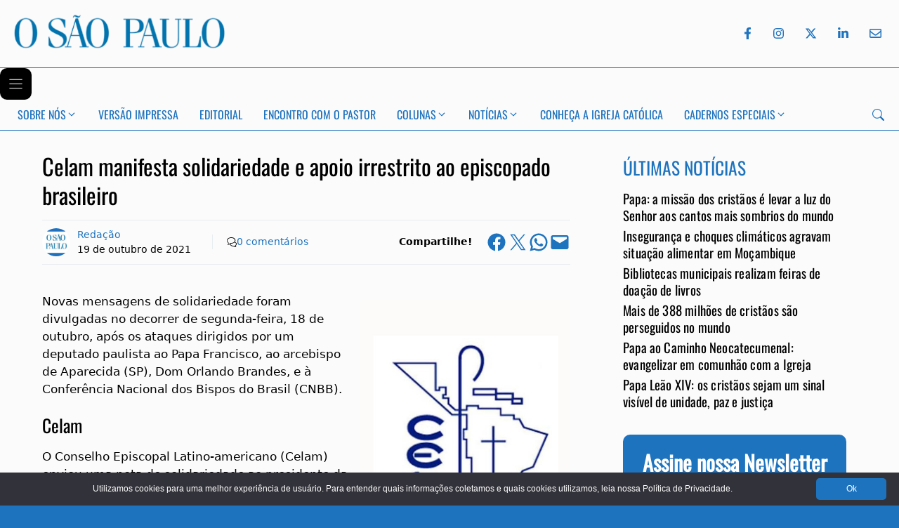

--- FILE ---
content_type: text/html; charset=UTF-8
request_url: https://osaopaulo.org.br/brasil/celam-manifesta-solidariedade-e-apoio-irrestrito-ao-episcopado-brasileiro/
body_size: 21674
content:
<!DOCTYPE html>
<html lang="pt-BR">
<head>
	<meta charset="UTF-8">
	<title>Celam manifesta solidariedade e apoio irrestrito ao episcopado brasileiro - Jornal O São Paulo</title>
<meta name="viewport" content="width=device-width, initial-scale=1"><link rel="canonical" href="https://osaopaulo.org.br/brasil/celam-manifesta-solidariedade-e-apoio-irrestrito-ao-episcopado-brasileiro/" />
<meta name="description" content="Novas mensagens de solidariedade foram divulgadas no decorrer de segunda-feira, 18 de outubro, após os ataques dirigidos por um deputado paulista ao Papa…" />
<meta name="theme-color" content="#1e73be" />
<meta property="og:type" content="article" />
<meta property="og:locale" content="pt_BR" />
<meta property="og:site_name" content="Jornal O São Paulo" />
<meta property="og:title" content="Celam manifesta solidariedade e apoio irrestrito ao episcopado brasileiro" />
<meta property="og:description" content="Novas mensagens de solidariedade foram divulgadas no decorrer de segunda-feira, 18 de outubro, após os ataques dirigidos por um deputado paulista ao Papa Francisco, ao arcebispo de Aparecida (SP)…" />
<meta property="og:url" content="https://osaopaulo.org.br/brasil/celam-manifesta-solidariedade-e-apoio-irrestrito-ao-episcopado-brasileiro/" />
<meta property="og:image" content="https://osaopaulo.org.br/wp-content/uploads/2021/10/CELAM.jpg" />
<meta property="og:image:width" content="509" />
<meta property="og:image:height" content="731" />
<meta property="og:image:alt" content="CELAM" />
<meta property="article:published_time" content="2021-10-19T19:36:52+00:00" />
<meta property="article:modified_time" content="2021-10-19T19:36:58+00:00" />
<meta property="article:publisher" content="https://www.facebook.com/jornalosaopaulo" />
<meta name="twitter:card" content="summary_large_image" />
<meta name="twitter:site" content="@jornalosaopaulo" />
<meta name="twitter:title" content="Celam manifesta solidariedade e apoio irrestrito ao episcopado brasileiro" />
<meta name="twitter:description" content="Novas mensagens de solidariedade foram divulgadas no decorrer de segunda-feira, 18 de outubro, após os ataques dirigidos por um deputado paulista ao Papa Francisco, ao arcebispo de Aparecida (SP)…" />
<meta name="twitter:image" content="https://osaopaulo.org.br/wp-content/uploads/2021/10/CELAM.jpg" />
<meta name="twitter:image:alt" content="CELAM" />
<script type="application/ld+json">{"@context":"https://schema.org","@graph":[{"@type":"WebSite","@id":"https://osaopaulo.org.br/#/schema/WebSite","url":"https://osaopaulo.org.br/","name":"Jornal O São Paulo","description":"Jornal da Arquidiocese de São Paulo","inLanguage":"pt-BR","potentialAction":{"@type":"SearchAction","target":{"@type":"EntryPoint","urlTemplate":"https://osaopaulo.org.br/search/{search_term_string}/"},"query-input":"required name=search_term_string"},"publisher":{"@type":"Organization","@id":"https://osaopaulo.org.br/#/schema/Organization","name":"Jornal O São Paulo","url":"https://osaopaulo.org.br/","sameAs":["https://www.facebook.com/jornalosaopaulo/","https://www.x.com/jornalosaopaulo","https://www.instagram.com/jornalosaopaulo/","https://www.linkedin.com/company/jornalosaopaulo"],"logo":{"@type":"ImageObject","url":"https://osaopaulo.org.br/wp-content/uploads/2025/02/logo-josp.png","contentUrl":"https://osaopaulo.org.br/wp-content/uploads/2025/02/logo-josp.png","width":1024,"height":1024,"contentSize":"197725"}}},{"@type":"WebPage","@id":"https://osaopaulo.org.br/brasil/celam-manifesta-solidariedade-e-apoio-irrestrito-ao-episcopado-brasileiro/","url":"https://osaopaulo.org.br/brasil/celam-manifesta-solidariedade-e-apoio-irrestrito-ao-episcopado-brasileiro/","name":"Celam manifesta solidariedade e apoio irrestrito ao episcopado brasileiro - Jornal O São Paulo","description":"Novas mensagens de solidariedade foram divulgadas no decorrer de segunda-feira, 18 de outubro, após os ataques dirigidos por um deputado paulista ao Papa…","inLanguage":"pt-BR","isPartOf":{"@id":"https://osaopaulo.org.br/#/schema/WebSite"},"breadcrumb":{"@type":"BreadcrumbList","@id":"https://osaopaulo.org.br/#/schema/BreadcrumbList","itemListElement":[{"@type":"ListItem","position":1,"item":"https://osaopaulo.org.br/","name":"Jornal O São Paulo"},{"@type":"ListItem","position":2,"item":"https://osaopaulo.org.br/brasil/","name":"Notícias do Brasil"},{"@type":"ListItem","position":3,"name":"Celam manifesta solidariedade e apoio irrestrito ao episcopado brasileiro"}]},"potentialAction":{"@type":"ReadAction","target":"https://osaopaulo.org.br/brasil/celam-manifesta-solidariedade-e-apoio-irrestrito-ao-episcopado-brasileiro/"},"datePublished":"2021-10-19T19:36:52+00:00","dateModified":"2021-10-19T19:36:58+00:00","author":{"@type":"Person","@id":"https://osaopaulo.org.br/#/schema/Person/18e93cc7d76712168970a7ac8e2bacd3","name":"Redação","description":"Equipe de reda&ccedil;&atilde;o do Jornal O S&atilde;o Paulo, seman&aacute;rio da Arquidiocese de S&atilde;o Paulo..."}}]}</script>
<script type="application/ld+json">{"@context":"https://schema.org","@type":"NewsArticle","mainEntityOfPage":{"@type":"WebPage","@id":"https://osaopaulo.org.br/brasil/celam-manifesta-solidariedade-e-apoio-irrestrito-ao-episcopado-brasileiro/"},"headline":"Celam manifesta solidariedade e apoio irrestrito ao episcopado brasileiro","image":"https://osaopaulo.org.br/wp-content/uploads/2021/10/CELAM.jpg","datePublished":"2021-10-19T19:36:52+00:00","dateModified":"2021-10-19T19:36:58+00:00","author":{"@type":"Person","name":"Redação","url":"https://osaopaulo.org.br/autores/redacao/"},"publisher":{"@type":"Organization","name":"Jornal O São Paulo","logo":{"@type":"ImageObject","url":"https://osaopaulo.org.br/wp-content/uploads/2025/02/logo-josp-60x60.png","width":60,"height":60}},"description":"Novas mensagens de solidariedade foram divulgadas no decorrer de segunda-feira, 18 de outubro, após os ataques dirigidos por um deputado paulista ao Papa…"}</script>
<link rel="preload" as="font" type="font/woff2" href="/wp-content/uploads/generatepress/fonts/oswald/oswald.woff2" crossorigin>
<link rel="preload" as="font" type="font/woff2" href="/wp-content/uploads/generatepress/fonts/optima/optima.woff2" crossorigin><link rel="stylesheet preload" as="style" href="https://osaopaulo.org.br/wp-content/uploads/generatepress/fonts/fonts.css?ver=1768390370" media="all"><link rel="stylesheet preload" as="style" href="https://osaopaulo.org.br/wp-includes/css/dist/block-library/common.min.css?ver=6.9" media="all"><link rel="stylesheet preload" as="style" href="https://osaopaulo.org.br/wp-includes/blocks/heading/style.min.css?ver=6.9" media="all"><link rel="stylesheet preload" as="style" href="https://osaopaulo.org.br/wp-includes/blocks/image/style.min.css?ver=6.9" media="all"><link rel="stylesheet preload" as="style" href="https://osaopaulo.org.br/wp-includes/blocks/paragraph/style.min.css?ver=6.9" media="all"><link rel="stylesheet preload" as="style" href="https://osaopaulo.org.br/wp-content/plugins/social-sharing-block/build/social-sharing/style-index.css?ver=6.9" media="all"><style id='core-block-supports-inline-css'>
.wp-container-outermost-social-sharing-is-layout-7d91731e{flex-wrap:nowrap;justify-content:flex-end;}.wp-container-outermost-social-sharing-is-layout-f937b32f{flex-wrap:nowrap;justify-content:center;}
/*# sourceURL=core-block-supports-inline-css */
</style>

<link rel="stylesheet preload" as="style" href="https://osaopaulo.org.br/wp-content/themes/generatepress/assets/css/components/comments.min.css?ver=3.6.1" media="all"><link rel="stylesheet preload" as="style" href="https://osaopaulo.org.br/wp-content/themes/generatepress/assets/css/main.min.css?ver=3.6.1" media="all"><style id='generate-style-inline-css'>
.featured-image img {width: 1280px;}
.is-right-sidebar{width:30%;}.is-left-sidebar{width:30%;}.site-content .content-area{width:70%;}@media (max-width:768px){.main-navigation .menu-toggle,.sidebar-nav-mobile:not(#sticky-placeholder){display:block;}.main-navigation ul,.gen-sidebar-nav,.main-navigation:not(.slideout-navigation):not(.toggled) .main-nav > ul,.has-inline-mobile-toggle #site-navigation .inside-navigation > *:not(.navigation-search):not(.main-nav){display:none;}.nav-align-right .inside-navigation,.nav-align-center .inside-navigation{justify-content:space-between;}}
.dynamic-author-image-rounded{border-radius:100%;}.dynamic-featured-image, .dynamic-author-image{vertical-align:middle;}.one-container.blog .dynamic-content-template:not(:last-child), .one-container.archive .dynamic-content-template:not(:last-child){padding-bottom:0px;}.dynamic-entry-excerpt > p:last-child{margin-bottom:0px;}
/*# sourceURL=generate-style-inline-css */
</style>
<link rel="stylesheet preload" as="style" href="https://osaopaulo.org.br/wp-content/uploads/generatepress/style.min.css?ver=1768413439" media="all"><link rel="stylesheet preload" as="style" href="https://osaopaulo.org.br/wp-content/themes/generatepress_child/style.css?ver=1767708142" media="all"><link rel="stylesheet preload" as="style" href="https://osaopaulo.org.br/wp-content/uploads/generateblocks/style-global.css?ver=1765964314" media="all"><link rel="stylesheet preload" as="style" href="https://osaopaulo.org.br/wp-content/plugins/generateblocks-pro/dist/classic-menu-style.css?ver=2.5.0" media="all"><style id='generateblocks-inline-css'>
:root{--gb-container-width:1440px;}.gb-container .wp-block-image img{vertical-align:middle;}.gb-grid-wrapper .wp-block-image{margin-bottom:0;}.gb-highlight{background:none;}.gb-shape{line-height:0;}.gb-container-link{position:absolute;top:0;right:0;bottom:0;left:0;z-index:99;}.gb-element-e2558170{display:none}@media (max-width:767px){.gb-element-e2558170{align-items:center;display:flex;flex-direction:row;justify-content:space-between}}.gb-element-e65c262b{background-color:var(--accent)}.gb-element-2094aa23{align-items:stretch;color:var(--base-3);column-gap:20px;display:flex;justify-content:space-around;max-width:1440px;padding-top:40px}.gb-element-2094aa23:is(:hover,:focus){color:var(--base-3)}.gb-element-2094aa23 a{color:var(--base-3)}.gb-element-2094aa23 a:hover{color:var(--base-3)}@media (max-width:767px){.gb-element-2094aa23{align-items:stretch;column-gap:0px;display:flex;flex-direction:column;justify-content:flex-start;row-gap:0px;text-align:center}}.gb-element-3790396b{text-align:center;width:20%}@media (max-width:1024px){.gb-element-3790396b{width:20%}}@media (max-width:767px){.gb-element-3790396b{align-items:center;display:flex;flex-direction:column;padding-left:20px;padding-right:20px;padding-top:20px;width:100%}}.gb-element-6505e3ba{width:60%}@media (max-width:1024px){.gb-element-6505e3ba{width:45%}}@media (max-width:767px){.gb-element-6505e3ba{align-items:center;display:flex;flex-direction:column;justify-content:flex-start;margin-top:20px;padding-left:20px;padding-right:20px;padding-top:20px;width:100%}}.gb-element-d05da6c7{text-align:center;width:20%}@media (max-width:1024px){.gb-element-d05da6c7{width:35%}}@media (max-width:767px){.gb-element-d05da6c7{margin-top:20px;width:100%;padding:20px}}.gb-element-c49d6f37{align-items:center;column-gap:10px;display:flex;justify-content:center}@media (max-width:1024px){.gb-element-c49d6f37{column-gap:5px}}@media (max-width:767px){.gb-element-c49d6f37{display:flex;flex-direction:row;justify-content:center}}.gb-element-0708533f{align-items:center;border-bottom-color:#e8edf0;border-top-color:#e8edf0;display:flex;flex-direction:row;justify-content:space-between;margin:0px;padding:0px}@media (max-width:767px){.gb-element-0708533f{display:flex;flex-direction:column}}.gb-element-b67a99c5{align-items:center;column-gap:2px;display:flex;flex-direction:row;font-size:14px;justify-content:flex-start;margin-bottom:15px;margin-top:15px;width:70%;border-top:1px solid #e8edf0;border-bottom:1px solid #e8edf0;padding:10px 0px}@media (max-width:767px){.gb-element-b67a99c5{align-items:center;border-top-width:1px;column-gap:5px;display:flex;flex-direction:row;justify-content:flex-start;margin-bottom:10px;margin-left:1px;row-gap:0px;width:100%}}.gb-element-6c464f94{align-items:baseline;display:flex;flex-direction:row;justify-content:flex-start}@media (max-width:767px){.gb-element-6c464f94{align-items:center;display:flex;justify-content:flex-start;margin-right:10px}}.gb-element-bceb6807{align-items:flex-start;display:flex;flex-direction:column;justify-content:space-between}@media (max-width:767px){.gb-element-bceb6807{align-items:flex-start;display:flex;flex-direction:column;flex-wrap:nowrap;justify-content:center}}.gb-element-181d17c4{align-items:center;display:flex;justify-content:flex-end;padding-left:20px}@media (max-width:767px){.gb-element-181d17c4{align-items:center;display:flex;flex-wrap:wrap;justify-content:flex-end;margin-left:auto;margin-right:0px;padding-left:0px;padding-right:0px}}.gb-element-80433004{align-items:center;display:flex;flex-direction:row;font-size:14px;justify-content:flex-end;margin-bottom:10px;margin-top:10px;text-align:right;width:30%;border-top:1px solid #e8edf0;border-bottom:1px solid #e8edf0;padding:16px 0px}@media (max-width:767px){.gb-element-80433004{align-items:center;border-bottom-width:0px;border-top-width:0px;justify-content:space-between;margin-bottom:0px;margin-top:0px;padding-bottom:0px;padding-top:0px;text-align:justify;width:100%}}.gb-element-7cdf8606{margin-left:15px;margin-right:15px;margin-top:10px}@media (max-width:767px){.gb-element-7cdf8606{display:none !important}}.gb-element-3f947be9{background-color:var(--accent);margin-left:15px;margin-right:15px;margin-top:30px;padding-bottom:15px;padding-top:15px;border-radius:10px}@media (max-width:767px){.gb-element-3f947be9{margin-left:0px;margin-right:0px;margin-top:10px}}.gb-element-e57f9246{align-items:center;display:flex;justify-content:space-between;margin-left:auto;margin-right:auto;max-width:var(--gb-container-width);width:auto;padding:20px}@media (max-width:767px){.gb-element-e57f9246{align-items:center;display:flex;justify-content:space-between;position:static;padding:0px}}@media (max-width:767px){.gb-element-54b3302f{display:flex;padding-bottom:5px;padding-left:15px;padding-top:5px}}@media (min-width:1025px){.gb-element-6800f252{display:none !important}}@media (max-width:1024px) and (min-width:768px){.gb-element-6800f252{display:none !important}}@media (max-width:767px){.gb-element-6800f252{column-gap:10px;display:flex;text-align:right;padding:5px 10px}}@media (min-width:1025px){.gb-element-79f118ab{display:none !important}}@media (max-width:767px){.gb-element-79f118ab{display:flex;justify-content:flex-end;text-align:right}}.gb-element-a069f5a1{background-color:var(--accent);display:flex;flex-direction:row;justify-content:space-between;text-align:center;width:100%}@media (max-width:767px){.gb-element-a069f5a1{display:flex;flex-direction:row;padding-left:15px;padding-right:15px;padding-top:30px}}.gb-element-84812bbf{flex-direction:row-reverse;justify-content:flex-start}@media (max-width:1024px){.gb-element-84812bbf{display:none !important}}@media (max-width:1024px){.gb-element-38f87b16{display:none !important}}@media (max-width:767px){.gb-element-38f87b16{display:flex;justify-content:flex-end;text-align:right}}@media (max-width:767px){.gb-text-5b4b49ac{margin-bottom:0px}}.gb-text-b6711054{color:var(--base-3);font-family:Oswald;text-transform:uppercase}.gb-text-b6711054 a{color:var(--base-3)}.gb-text-b6711054 a:hover{color:var(--base-3)}.gb-text-0e8bffe1{color:var(--base-3);font-size:16px;letter-spacing:0em;line-height:1.5em}.gb-text-e0b355a6{color:var(--base-3);font-family:Oswald;text-transform:uppercase}.gb-text-e0b355a6 a{color:var(--base-3)}.gb-text-e0b355a6 a:hover{color:var(--base-3)}.gb-text-7b3df998{align-items:center;color:var(--base-3);display:inline-flex;text-decoration:none;padding:12px}.gb-text-7b3df998:is(:hover,:focus){color:var(--base-1)}.gb-text-7b3df998:is(:hover,:focus) .gb-shape svg{color:var(--base-1)}.gb-text-7b3df998 .gb-shape svg{width:1em;height:1em;fill:currentColor}.gb-text-3bf0370d{align-items:center;display:inline-flex;text-decoration:none;padding:12px}.gb-text-3bf0370d:is(:hover,:focus){color:var(--base-1)}.gb-text-3bf0370d:is(:hover,:focus) .gb-shape svg{color:var(--base-1)}.gb-text-3bf0370d .gb-shape svg{width:1em;height:1em;fill:currentColor}.gb-text-89a77502{align-items:center;color:#ffffff;column-gap:0.5em;display:inline-flex;text-decoration:none;padding:12px}.gb-text-89a77502:is(:hover,:focus){color:var(--base-1)}.gb-text-89a77502:is(:hover,:focus) .gb-shape svg{color:var(--base-1)}.gb-text-89a77502 .gb-shape svg{width:1em;height:1em;fill:currentColor}.gb-text-34c0d1fb{align-items:center;color:#ffffff;display:inline-flex;text-decoration:none;padding:12px}.gb-text-34c0d1fb:is(:hover,:focus){color:var(--base-1)}.gb-text-34c0d1fb:is(:hover,:focus) .gb-shape svg{color:var(--base-1)}.gb-text-34c0d1fb .gb-shape svg{width:1em;height:1em;fill:currentColor}.gb-text-b285246e{align-items:center;color:#ffffff;display:inline-flex;text-decoration:none;padding:12px}.gb-text-b285246e:is(:hover,:focus){color:var(--base-1)}.gb-text-b285246e:is(:hover,:focus) .gb-shape svg{color:var(--base-1)}.gb-text-b285246e .gb-shape svg{width:1em;height:1em;fill:currentColor}.gb-text-7d9d7b6a{align-items:center;background-color:#195078;border-color:var(--base-3);color:var(--base-3);display:block;font-family:Oswald;font-size:1em;justify-content:space-around;text-align:center;border-radius:10px;margin:20px;padding:15px 25px}.gb-text-7d9d7b6a:hover{color:var(--base-3)}.gb-text-7d9d7b6a:is(:hover,:focus){background-color:var(--contrast);color:var(--base-3);border-color:var(--base-3)}.gb-text-7d9d7b6a a{color:var(--base-3)}.gb-text-7d9d7b6a a:hover{color:var(--base-3)}@media (max-width:767px){.gb-text-7d9d7b6a{border-radius:10px}}.gb-text-1f0f14fe{background-color:var(--accent);color:var(--base-3);font-size:14px;padding-bottom:10px;text-align:center}.gb-text-8479b0e8{display:flex;margin-left:10px;margin-right:10px;text-align:left}@media (max-width:767px){.gb-text-8479b0e8{flex-direction:row;flex-wrap:nowrap;justify-content:flex-start;margin-left:0px;margin-right:0px;padding-left:0px;padding-right:0px}}.gb-text-780eaa0c{border-left-color:#e8edf0;border-right-color:#e8edf0;display:flex;padding-left:10px;padding-right:10px;text-align:left}@media (max-width:767px){.gb-text-780eaa0c{border-right-width:1px;flex-direction:row;flex-wrap:nowrap;margin-left:0px;margin-right:0px;padding-left:0px;padding-right:0px}}.gb-text-3f39543c{align-items:center;column-gap:5px;display:flex;justify-content:flex-start;padding-left:20px;border-left:1px solid #e8edf0}.gb-text-3f39543c .gb-shape svg{width:1em;height:1em}@media (max-width:767px){.gb-text-3f39543c{border-bottom-style:none;border-left-style:none;border-right-style:none;border-top-style:none;flex-direction:row;padding-left:0px}}.gb-text-407d444a{border-left-color:#e8edf0;flex-direction:row;padding-bottom:0px;padding-left:10px;padding-top:0px;text-align:left;margin:0px 20px 0px 10px}@media (max-width:767px){.gb-text-407d444a{border-left-width:0px;justify-content:flex-start;margin-left:0px;margin-right:0px;padding-left:0px}}.gb-text-4498be1c{color:var(--accent);font-family:Oswald;text-transform:uppercase}.gb-text-92b513f9{font-size:1.1em;letter-spacing:0.01em;line-height:1.3em;margin-bottom:5px}.gb-text-92b513f9 a{color:var(--contrast)}.gb-text-92b513f9 a:hover{color:var(--accent)}.gb-text-aeebaba6{color:var(--base-3);font-family:Oswald;font-size:30px;font-weight:normal;margin-bottom:0px;padding-bottom:15px;padding-top:10px;text-align:center;text-transform:initial}@media (max-width:767px){.gb-text-aeebaba6{font-size:28px;line-height:1.2em}}.gb-text-94ff57ff{color:var(--base-3);margin-bottom:0px;text-align:center;padding:10px 20px}.gb-text-480b46e1{align-items:center;background-color:#195078;border-color:var(--base-3);color:var(--base-3);display:block;font-family:Oswald;font-size:18px;font-weight:normal;justify-content:space-around;letter-spacing:-0.02em;text-align:center;text-decoration:none;border-radius:10px;margin:15px 20px 10px 20px;padding:15px}.gb-text-480b46e1:is(:hover,:focus){background-color:var(--contrast);color:#ffffff;border-color:var(--base-3)}.gb-text-c62b17a2{align-items:center;color:#ffffff;column-gap:0.5em;display:inline-flex;text-decoration:none;padding:1rem 2rem}.gb-text-c62b17a2:is(:hover,:focus){background-color:#1a4a9b;color:#ffffff}.gb-text-c62b17a2 .gb-shape svg{width:1em;height:1em;fill:currentColor;color:var(--base-3)}@media (max-width:767px){.gb-text-c62b17a2{background-color:var(--accent);display:flex;font-size:1.2em;padding:10px}.gb-text-c62b17a2:is(:hover,:focus){background-color:var(--accent)}}.gb-text-b906f1c6{color:#ffffff;display:inline-flex;text-decoration:none;padding:12px}.gb-text-b906f1c6:is(:hover,:focus){color:#ffffff}.gb-text-b906f1c6 .gb-shape svg{width:1em;height:1em;fill:currentColor}.gb-text-b57464e6{color:#ffffff;display:inline-flex;text-decoration:none;padding:12px}.gb-text-b57464e6:is(:hover,:focus){color:#ffffff}.gb-text-b57464e6 .gb-shape svg{width:1em;height:1em;fill:currentColor}.gb-text-a82ee5d9{color:#ffffff;column-gap:0.5em;display:inline-flex;text-decoration:none;padding:12px}.gb-text-a82ee5d9:is(:hover,:focus){color:#ffffff}.gb-text-a82ee5d9 .gb-shape svg{width:1em;height:1em;fill:currentColor}.gb-text-152582c4{color:#ffffff;display:inline-flex;text-decoration:none;padding:12px}.gb-text-152582c4:is(:hover,:focus){color:#ffffff}.gb-text-152582c4 .gb-shape svg{width:1em;height:1em;fill:currentColor}.gb-text-bad95302{color:#ffffff;display:inline-flex;text-decoration:none;padding:12px}.gb-text-bad95302:is(:hover,:focus){color:#ffffff}.gb-text-bad95302 .gb-shape svg{width:1em;height:1em;fill:currentColor}.gb-text-ec0d176e{align-items:center;color:var(--accent);display:inline-flex;text-decoration:none;padding:10px}.gb-text-ec0d176e:is(:hover,:focus){color:var(--contrast)}.gb-text-ec0d176e .gb-shape svg{width:1em;height:1em;fill:currentColor}.gb-text-474353bf{align-items:center;color:var(--accent);display:inline-flex;text-decoration:none;padding:12px}.gb-text-474353bf:is(:hover,:focus){color:var(--contrast)}.gb-text-474353bf .gb-shape svg{width:1em;height:1em;fill:currentColor}.gb-text-f20ea0c7{align-items:center;color:var(--accent);display:inline-flex;text-decoration:none;padding:12px}.gb-text-f20ea0c7:is(:hover,:focus){color:var(--contrast)}.gb-text-f20ea0c7 .gb-shape svg{width:1em;height:1em;fill:currentColor}.gb-text-b0f4f6d8{align-items:center;color:var(--accent);display:inline-flex;text-decoration:none;padding:12px}.gb-text-b0f4f6d8:is(:hover,:focus){color:var(--contrast)}.gb-text-b0f4f6d8 .gb-shape svg{width:1em;height:1em;fill:currentColor}.gb-text-4793837a{align-items:center;color:var(--accent);display:inline-flex;text-decoration:none;padding:12px 5px 12px 12px}.gb-text-4793837a:is(:hover,:focus){color:var(--contrast)}.gb-text-4793837a .gb-shape svg{width:1em;height:1em;fill:currentColor}.gb-text-e05e1b00{align-items:center;background-color:var(--base-2);column-gap:0.5em;display:inline-flex;padding:10px}.gb-text-e05e1b00:is(:hover,:focus) .gb-shape svg{color:var(--contrast)}.gb-text-e05e1b00 .gb-shape svg{width:1em;height:1em;color:var(--accent)}@media (max-width:767px){.gb-text-e05e1b00{background-color:var(--accent);display:flex}.gb-text-e05e1b00:is(:hover,:focus){background-color:var(--accent)}}.gb-media-7793346a{height:auto;max-width:100%;object-fit:contain;width:150px}@media (max-width:767px){.gb-media-7793346a{object-fit:contain;width:200px;margin:0px;padding:0px}}.gb-media-73b0777e{align-items:center;display:flex;height:40px;justify-content:center;max-width:100%;object-fit:cover;width:40px;border-radius:25px}.gb-media-9052e45f{object-fit:cover;width:300px}@media (max-width:767px){.gb-media-9052e45f{display:none !important}}.gb-media-472b0637{object-fit:cover}@media (min-width:1025px){.gb-media-472b0637{display:none !important}}@media (max-width:1024px) and (min-width:768px){.gb-media-472b0637{display:none !important}}@media (max-width:767px){.gb-media-472b0637{width:200px}}.gb-looper-03719a02{display:flex;flex-direction:column;row-gap:20px}.gb-site-header-28f17355{background-color:var(--base-2);margin-left:auto;margin-right:auto;position:relative;z-index:100}.gb-site-header-28f17355.gb-is-sticky{box-shadow:1px 1px 5px rgba(0,0,0,0.1)}@media (max-width:767px){.gb-site-header-28f17355{background-color:var(--accent);position:sticky;top:0px}}@media (width > 768px) {.gb-navigation-3e6e8d02 .gb-menu-toggle {display: none;}}@media (max-width: 768px) {.gb-navigation-3e6e8d02 .gb-menu-container:not(.gb-menu-container--toggled) {display: none;}}.gb-navigation-daabe555{background-color:var(--base-2);position:relative;border-top:1px solid var(--accent);border-bottom:1px solid var(--accent)}@media (max-width:1024px){.gb-navigation-daabe555{display:none !important}}@media (max-width:767px){.gb-navigation-daabe555{display:none !important}}@media (width > 768px) {.gb-navigation-daabe555 .gb-menu-toggle {display: none;}}@media (max-width: 768px) {.gb-navigation-daabe555 .gb-menu-container:not(.gb-menu-container--toggled) {display: none;}}.gb-menu-toggle-8a49024d{align-items:center;background-color:var(--accent);color:var(--base-3);column-gap:5px;display:flex;position:relative;padding:10px}.gb-menu-toggle-8a49024d:is(.gb-menu-toggle--toggled,.gb-menu-toggle--toggled:hover,.gb-menu-toggle--toggled:focus){background-color:var(--accent)}.gb-menu-toggle-8a49024d:is(:hover,:focus){background-color:var(--accent)}.gb-menu-toggle-8a49024d svg{width:25px;height:25px;fill:currentColor}.gb-menu-toggle-f46a69be{align-items:center;background-color:#000000;color:#ffffff;column-gap:5px;display:flex;position:relative;padding:10px}.gb-menu-toggle-f46a69be svg{width:25px;height:25px;fill:currentColor}.gb-menu-container-c12f2dfa.gb-menu-container--mobile{background-color:var(--accent);color:var(--base-3);padding-bottom:60px;position:fixed}.gb-menu-container-c12f2dfa.gb-menu-container--mobile .gb-menu{flex-direction:column}@media (max-width:767px){.gb-menu-container-c12f2dfa{width:70%}}.gb-menu-container-23ddb10c{align-items:center;display:flex;font-size:16px;justify-content:space-between;margin-left:auto;margin-right:auto;max-width:var(--gb-container-width);padding-left:10px;padding-right:10px;position:relative;width:auto}.gb-menu-container-23ddb10c.gb-menu-container--mobile{background-color:#000000;color:#ffffff;padding-bottom:60px;position:fixed}.gb-menu-container-23ddb10c.gb-menu-container--mobile .gb-menu{flex-direction:column}.gb-menu-f02332aa{display:flex;flex-wrap:wrap;list-style-type:none;margin:0px;padding:0px}@media (max-width:767px){.gb-menu-f02332aa{font-size:1em;padding-top:20px}}.gb-menu-ed83a5ba{display:flex;list-style-type:none;margin:0px;padding:0px}.gb-menu-item-mi2332aa{background-color:var(--accent);list-style-type:none;position:relative;margin:0px;padding:0px}.gb-menu-item-mi2332aa:is(.current-menu-item,.current-menu-item:hover,.current-menu-item:focus){background-color:var(--accent)}.gb-menu-item-mi2332aa:is(:hover,:focus){background-color:var(--accent)}.gb-menu-item-mi2332aa .gb-menu-link{display:flex;justify-content:space-between;align-items:center;text-decoration:none;column-gap:10px;padding:1em 20px}@media (max-width:767px){.gb-menu-item-mi2332aa{font-family:var(--gp-font--oswald);line-height:1.5em;text-transform:uppercase}}.gb-menu-item-mi83a5ba{color:var(--contrast);font-family:var(--gp-font--oswald);list-style-type:none;position:relative;text-transform:uppercase;margin:0px;padding:0px}.gb-menu-item-mi83a5ba:is(.current-menu-item,.current-menu-item:hover,.current-menu-item:focus){color:var(--accent)}.gb-menu-item-mi83a5ba:is(:hover,:focus){color:var(--accent)}.gb-menu-item-mi83a5ba .gb-menu-link{display:flex;justify-content:space-between;align-items:center;text-decoration:none;column-gap:10px;padding:0.6em 15px}.gb-sub-menu-sm2332aa{position:relative;right:0px;width:200px;margin:0px;padding:0px}.gb-sub-menu-sm2332aa .gb-sub-menu{top:0px;right:100%}.gb-sub-menu-sm2332aa .menu-item{background-color:var(--accent);color:#ffffff}@media (max-width:767px){.gb-sub-menu-sm2332aa{font-size:0.9em;line-height:1px;padding-left:15px}}.gb-sub-menu-sm83a5ba{position:relative;width:200px;margin:0px;padding:0px}.gb-sub-menu-sm83a5ba .gb-sub-menu{top:0px;right:100%}.gb-sub-menu-sm83a5ba .menu-item{color:var(--contrast);background-color:var(--base-3)}.gb-sub-menu-sm83a5ba .menu-item:is(.current-menu-item,.current-menu-item:hover,.current-menu-item:focus-within){color:var(--accent);background-color:var(--base-3)}.gb-sub-menu-sm83a5ba .menu-item:is(:hover,:focus-within){color:var(--accent);background-color:var(--base-3)}
/*# sourceURL=generateblocks-inline-css */
</style>
<link rel="stylesheet preload" as="style" href="https://osaopaulo.org.br/wp-content/plugins/yet-another-related-posts-plugin/style/related.css?ver=5.30.11" media="all"><link rel="stylesheet preload" as="style" href="https://osaopaulo.org.br/wp-content/plugins/yet-another-related-posts-plugin/style/styles_thumbnails.css?ver=5.30.11" media="all"><style id='yarpp-thumbnails-inline-css'>
.yarpp-thumbnails-horizontal .yarpp-thumbnail {width: 130px;height: 170px;margin: 5px;margin-left: 0px;}.yarpp-thumbnail > img, .yarpp-thumbnail-default {width: 120px;height: 120px;margin: 5px;}.yarpp-thumbnails-horizontal .yarpp-thumbnail-title {margin: 7px;margin-top: 0px;width: 120px;}.yarpp-thumbnail-default > img {min-height: 120px;min-width: 120px;}
/*# sourceURL=yarpp-thumbnails-inline-css */
</style>
</head>

<body class="wp-singular post-template-default single single-post postid-30031 single-format-standard wp-embed-responsive wp-theme-generatepress wp-child-theme-generatepress_child post-image-below-header post-image-aligned-center right-sidebar nav-below-header one-container header-aligned-center dropdown-hover" >
	
<header class="gb-site-header gb-site-header-28f17355">
<div class="gb-element-e57f9246">
<div class="gb-element-54b3302f">
<a href="https://osaopaulo.org.br/" aria-label="Jornal O São Paulo"><img decoding="async" width="400" height="65" class="gb-media-9052e45f" src="https://osaopaulo.org.br/wp-content/uploads/2025/11/logo-blue-v2.png" title="logo-blue-v2" alt="Logo do Jornal O São Paulo"/></a>



<a href="https://osaopaulo.org.br/" aria-label="Jornal O São Paulo"><img decoding="async" width="400" height="65" class="gb-media-472b0637" src="https://osaopaulo.org.br/wp-content/uploads/2025/11/logo-clear-v2.png" title="logo-clear-v2" alt="Logo do Jornal O São Paulo "/></a>
</div>



<div class="gb-element-6800f252">
<div class="gb-element-79f118ab">
<button class="gb-text-c62b17a2" data-gpmodal-trigger="gp-search" aria-label="Search"><span class="gb-shape"><svg xmlns="http://www.w3.org/2000/svg" width="16" height="16" fill="currentColor" class="bi bi-search" viewBox="0 0 16 16">
  <path d="M11.742 10.344a6.5 6.5 0 1 0-1.397 1.398h-.001q.044.06.098.115l3.85 3.85a1 1 0 0 0 1.415-1.414l-3.85-3.85a1 1 0 0 0-.115-.1zM12 6.5a5.5 5.5 0 1 1-11 0 5.5 5.5 0 0 1 11 0"></path>
</svg></span></button>
</div>



<nav class="gb-navigation gb-navigation-3e6e8d02" data-gb-mobile-breakpoint="768px" data-gb-mobile-menu-type="partial-overlay" data-gb-mobile-menu-transition="slide-right">
<button class="gb-menu-toggle gb-menu-toggle-8a49024d" aria-label="Menu"><span class="gb-menu-open-icon"><svg xmlns="http://www.w3.org/2000/svg" fill="none" viewBox="0 0 16 13" height="13" width="16"><rect fill="currentColor" rx="0.5" height="1" width="16"></rect><rect fill="currentColor" rx="0.5" height="1" width="16" y="6"></rect><rect fill="currentColor" rx="0.5" height="1" width="16" y="12"></rect></svg></span><span class="gb-menu-close-icon"><svg xmlns="http://www.w3.org/2000/svg" viewBox="0 0 256 256"><rect width="256" height="256" fill="none"></rect><line x1="200" y1="56" x2="56" y2="200" stroke="currentColor" stroke-linecap="round" stroke-linejoin="round" stroke-width="16"></line><line x1="200" y1="200" x2="56" y2="56" stroke="currentColor" stroke-linecap="round" stroke-linejoin="round" stroke-width="16"></line></svg></span></button>



<div class="gb-menu-container gb-menu-container-c12f2dfa">



<ul id="menu-main-menu" class="gb-menu gb-menu--base gb-menu-f02332aa gb-menu--click"><li id="menu-item-41123" class="menu-item menu-item-type-custom menu-item-object-custom menu-item-has-children menu-item-41123 gb-menu-item gb-menu-item-mi2332aa"><a href="#" class="gb-menu-link" role="button" aria-expanded="false" aria-label="Sobre Nós Sub-Menu" aria-haspopup="menu">Sobre Nós<svg class="gb-submenu-toggle-icon" viewBox="0 0 330 512" aria-hidden="true" width="1em" height="1em" fill="currentColor"><path d="M305.913 197.085c0 2.266-1.133 4.815-2.833 6.514L171.087 335.593c-1.7 1.7-4.249 2.832-6.515 2.832s-4.815-1.133-6.515-2.832L26.064 203.599c-1.7-1.7-2.832-4.248-2.832-6.514s1.132-4.816 2.832-6.515l14.162-14.163c1.7-1.699 3.966-2.832 6.515-2.832 2.266 0 4.815 1.133 6.515 2.832l111.316 111.317 111.316-111.317c1.7-1.699 4.249-2.832 6.515-2.832s4.815 1.133 6.515 2.832l14.162 14.163c1.7 1.7 2.833 4.249 2.833 6.515z"></path></svg></a>
<ul class="sub-menu gb-sub-menu gb-sub-menu-sm2332aa">
	<li id="menu-item-2947" class="menu-item menu-item-type-post_type menu-item-object-page menu-item-2947 gb-menu-item gb-menu-item-mi2332aa"><a href="https://osaopaulo.org.br/historia/" class="gb-menu-link">História</a></li>
	<li id="menu-item-43594" class="menu-item menu-item-type-post_type menu-item-object-page menu-item-43594 gb-menu-item gb-menu-item-mi2332aa"><a href="https://osaopaulo.org.br/equipe/" class="gb-menu-link">Equipe</a></li>
	<li id="menu-item-116259" class="menu-item menu-item-type-custom menu-item-object-custom menu-item-116259 gb-menu-item gb-menu-item-mi2332aa"><a target="_blank" href="https://fotos.osaopaulo.org.br/" class="gb-menu-link">Fotografia</a></li>
	<li id="menu-item-28639" class="menu-item menu-item-type-post_type menu-item-object-page menu-item-28639 gb-menu-item gb-menu-item-mi2332aa"><a href="https://osaopaulo.org.br/colunistas/" class="gb-menu-link">Colunistas</a></li>
	<li id="menu-item-2944" class="menu-item menu-item-type-post_type menu-item-object-page menu-item-privacy-policy menu-item-2944 gb-menu-item gb-menu-item-mi2332aa"><a rel="privacy-policy" href="https://osaopaulo.org.br/privacidade/" class="gb-menu-link">Privacidade</a></li>
	<li id="menu-item-39587" class="menu-item menu-item-type-post_type menu-item-object-page menu-item-39587 gb-menu-item gb-menu-item-mi2332aa"><a href="https://osaopaulo.org.br/contato/" class="gb-menu-link">Contato</a></li>
</ul>
</li>
<li id="menu-item-6961" class="menu-item menu-item-type-custom menu-item-object-custom menu-item-6961 gb-menu-item gb-menu-item-mi2332aa"><a target="_blank" href="https://osaopaulo.org.br/impresso/ultima/" class="gb-menu-link">Versão Impressa</a></li>
<li id="menu-item-2950" class="menu-item menu-item-type-taxonomy menu-item-object-category menu-item-2950 gb-menu-item gb-menu-item-mi2332aa"><a href="https://osaopaulo.org.br/colunas/editorial/" class="gb-menu-link">Editorial</a></li>
<li id="menu-item-5900" class="menu-item menu-item-type-taxonomy menu-item-object-category menu-item-5900 gb-menu-item gb-menu-item-mi2332aa"><a href="https://osaopaulo.org.br/colunas/encontro-com-o-pastor/" class="gb-menu-link">Encontro com o Pastor</a></li>
<li id="menu-item-12307" class="menu-item menu-item-type-custom menu-item-object-custom menu-item-has-children menu-item-12307 gb-menu-item gb-menu-item-mi2332aa"><a href="#" class="gb-menu-link" role="button" aria-expanded="false" aria-label="Colunas Sub-Menu" aria-haspopup="menu">Colunas<svg class="gb-submenu-toggle-icon" viewBox="0 0 330 512" aria-hidden="true" width="1em" height="1em" fill="currentColor"><path d="M305.913 197.085c0 2.266-1.133 4.815-2.833 6.514L171.087 335.593c-1.7 1.7-4.249 2.832-6.515 2.832s-4.815-1.133-6.515-2.832L26.064 203.599c-1.7-1.7-2.832-4.248-2.832-6.514s1.132-4.816 2.832-6.515l14.162-14.163c1.7-1.699 3.966-2.832 6.515-2.832 2.266 0 4.815 1.133 6.515 2.832l111.316 111.317 111.316-111.317c1.7-1.699 4.249-2.832 6.515-2.832s4.815 1.133 6.515 2.832l14.162 14.163c1.7 1.7 2.833 4.249 2.833 6.515z"></path></svg></a>
<ul class="sub-menu gb-sub-menu gb-sub-menu-sm2332aa">
	<li id="menu-item-625" class="menu-item menu-item-type-taxonomy menu-item-object-category menu-item-625 gb-menu-item gb-menu-item-mi2332aa"><a href="https://osaopaulo.org.br/colunas/opiniao/" class="gb-menu-link">Opinião</a></li>
	<li id="menu-item-631" class="menu-item menu-item-type-taxonomy menu-item-object-category menu-item-631 gb-menu-item gb-menu-item-mi2332aa"><a href="https://osaopaulo.org.br/colunas/espiritualidade/" class="gb-menu-link">Espiritualidade</a></li>
	<li id="menu-item-628" class="menu-item menu-item-type-taxonomy menu-item-object-category menu-item-628 gb-menu-item gb-menu-item-mi2332aa"><a href="https://osaopaulo.org.br/colunas/comportamento/" class="gb-menu-link">Comportamento</a></li>
	<li id="menu-item-626" class="menu-item menu-item-type-taxonomy menu-item-object-category menu-item-626 gb-menu-item gb-menu-item-mi2332aa"><a href="https://osaopaulo.org.br/colunas/liturgia-e-vida/" class="gb-menu-link">Liturgia e Vida</a></li>
	<li id="menu-item-627" class="menu-item menu-item-type-taxonomy menu-item-object-category menu-item-627 gb-menu-item gb-menu-item-mi2332aa"><a href="https://osaopaulo.org.br/colunas/voce-pergunta/" class="gb-menu-link">Você Pergunta</a></li>
</ul>
</li>
<li id="menu-item-41121" class="menu-item menu-item-type-custom menu-item-object-custom menu-item-has-children menu-item-41121 gb-menu-item gb-menu-item-mi2332aa"><a href="#" class="gb-menu-link" role="button" aria-expanded="false" aria-label="Notícias Sub-Menu" aria-haspopup="menu">Notícias<svg class="gb-submenu-toggle-icon" viewBox="0 0 330 512" aria-hidden="true" width="1em" height="1em" fill="currentColor"><path d="M305.913 197.085c0 2.266-1.133 4.815-2.833 6.514L171.087 335.593c-1.7 1.7-4.249 2.832-6.515 2.832s-4.815-1.133-6.515-2.832L26.064 203.599c-1.7-1.7-2.832-4.248-2.832-6.514s1.132-4.816 2.832-6.515l14.162-14.163c1.7-1.699 3.966-2.832 6.515-2.832 2.266 0 4.815 1.133 6.515 2.832l111.316 111.317 111.316-111.317c1.7-1.699 4.249-2.832 6.515-2.832s4.815 1.133 6.515 2.832l14.162 14.163c1.7 1.7 2.833 4.249 2.833 6.515z"></path></svg></a>
<ul class="sub-menu gb-sub-menu gb-sub-menu-sm2332aa">
	<li id="menu-item-580" class="menu-item menu-item-type-taxonomy menu-item-object-category current-post-ancestor current-menu-parent current-post-parent menu-item-580 gb-menu-item gb-menu-item-mi2332aa"><a href="https://osaopaulo.org.br/brasil/" class="gb-menu-link">Brasil</a></li>
	<li id="menu-item-581" class="menu-item menu-item-type-taxonomy menu-item-object-category menu-item-581 gb-menu-item gb-menu-item-mi2332aa"><a href="https://osaopaulo.org.br/sao-paulo/" class="gb-menu-link">São Paulo</a></li>
	<li id="menu-item-582" class="menu-item menu-item-type-taxonomy menu-item-object-category menu-item-582 gb-menu-item gb-menu-item-mi2332aa"><a href="https://osaopaulo.org.br/vaticano/" class="gb-menu-link">Vaticano</a></li>
	<li id="menu-item-583" class="menu-item menu-item-type-taxonomy menu-item-object-category menu-item-583 gb-menu-item gb-menu-item-mi2332aa"><a href="https://osaopaulo.org.br/mundo/" class="gb-menu-link">Mundo</a></li>
	<li id="menu-item-56832" class="menu-item menu-item-type-taxonomy menu-item-object-category menu-item-56832 gb-menu-item gb-menu-item-mi2332aa"><a href="https://osaopaulo.org.br/bento-xvi/" class="gb-menu-link">Papa Bento XVI</a></li>
	<li id="menu-item-48942" class="menu-item menu-item-type-custom menu-item-object-custom menu-item-48942 gb-menu-item gb-menu-item-mi2332aa"><a href="https://osaopaulo.org.br/dom-paulo/" class="gb-menu-link">Dom Paulo Arns</a></li>
	<li id="menu-item-48687" class="menu-item menu-item-type-custom menu-item-object-custom menu-item-48687 gb-menu-item gb-menu-item-mi2332aa"><a href="https://osaopaulo.org.br/dom-claudio/" class="gb-menu-link">Dom Cláudio Hummes</a></li>
	<li id="menu-item-69394" class="menu-item menu-item-type-taxonomy menu-item-object-category menu-item-69394 gb-menu-item gb-menu-item-mi2332aa"><a href="https://osaopaulo.org.br/jmj-2023/" class="gb-menu-link">JMJ Lisboa 2023</a></li>
</ul>
</li>
<li id="menu-item-26348" class="menu-item menu-item-type-taxonomy menu-item-object-category menu-item-26348 gb-menu-item gb-menu-item-mi2332aa"><a href="https://osaopaulo.org.br/catequese/" class="gb-menu-link">Conheça a Igreja Católica</a></li>
<li id="menu-item-64891" class="menu-item menu-item-type-custom menu-item-object-custom menu-item-has-children menu-item-64891 gb-menu-item gb-menu-item-mi2332aa"><a href="#" class="gb-menu-link" role="button" aria-expanded="false" aria-label="Cadernos Especiais Sub-Menu" aria-haspopup="menu">Cadernos Especiais<svg class="gb-submenu-toggle-icon" viewBox="0 0 330 512" aria-hidden="true" width="1em" height="1em" fill="currentColor"><path d="M305.913 197.085c0 2.266-1.133 4.815-2.833 6.514L171.087 335.593c-1.7 1.7-4.249 2.832-6.515 2.832s-4.815-1.133-6.515-2.832L26.064 203.599c-1.7-1.7-2.832-4.248-2.832-6.514s1.132-4.816 2.832-6.515l14.162-14.163c1.7-1.699 3.966-2.832 6.515-2.832 2.266 0 4.815 1.133 6.515 2.832l111.316 111.317 111.316-111.317c1.7-1.699 4.249-2.832 6.515-2.832s4.815 1.133 6.515 2.832l14.162 14.163c1.7 1.7 2.833 4.249 2.833 6.515z"></path></svg></a>
<ul class="sub-menu gb-sub-menu gb-sub-menu-sm2332aa">
	<li id="menu-item-48730" class="menu-item menu-item-type-post_type menu-item-object-page menu-item-48730 gb-menu-item gb-menu-item-mi2332aa"><a href="https://osaopaulo.org.br/fe-cultura/" class="gb-menu-link">Fé e Cultura</a></li>
	<li id="menu-item-64892" class="menu-item menu-item-type-post_type menu-item-object-page menu-item-64892 gb-menu-item gb-menu-item-mi2332aa"><a href="https://osaopaulo.org.br/fe-cidadania/" class="gb-menu-link">Fé e Cidadania</a></li>
	<li id="menu-item-64893" class="menu-item menu-item-type-post_type menu-item-object-page menu-item-64893 gb-menu-item gb-menu-item-mi2332aa"><a href="https://osaopaulo.org.br/laudato-si/" class="gb-menu-link">Laudato Si’</a></li>
	<li id="menu-item-64894" class="menu-item menu-item-type-post_type menu-item-object-page menu-item-64894 gb-menu-item gb-menu-item-mi2332aa"><a href="https://osaopaulo.org.br/pascom-em-acao/" class="gb-menu-link">Pascom em Ação</a></li>
</ul>
</li>
</ul>


<div class="gb-element-a069f5a1">
<a class="gb-text-b906f1c6" href="https://www.facebook.com/jornalosaopaulo/" target="_blank" rel="noopener noreferrer nofollow" aria-label="Facebook do Jornal O São Paulo"><span class="gb-shape"><svg aria-hidden="true" role="img" height="1em" width="1em" viewBox="0 0 320 512" xmlns="http://www.w3.org/2000/svg"><path fill="currentColor" d="M279.14 288l14.22-92.66h-88.91v-60.13c0-25.35 12.42-50.06 52.24-50.06h40.42V6.26S260.43 0 225.36 0c-73.22 0-121.08 44.38-121.08 124.72v70.62H22.89V288h81.39v224h100.17V288z"></path></svg></span></a>



<a class="gb-text-b57464e6" href="https://www.instagram.com/jornalosaopaulo/" target="_blank" rel="noopener noreferrer nofollow" aria-label="Instagram do Jornal O São Paulo"><span class="gb-shape"><svg aria-hidden="true" role="img" height="1em" width="1em" viewBox="0 0 448 512" xmlns="http://www.w3.org/2000/svg"><path fill="currentColor" d="M224.1 141c-63.6 0-114.9 51.3-114.9 114.9s51.3 114.9 114.9 114.9S339 319.5 339 255.9 287.7 141 224.1 141zm0 189.6c-41.1 0-74.7-33.5-74.7-74.7s33.5-74.7 74.7-74.7 74.7 33.5 74.7 74.7-33.6 74.7-74.7 74.7zm146.4-194.3c0 14.9-12 26.8-26.8 26.8-14.9 0-26.8-12-26.8-26.8s12-26.8 26.8-26.8 26.8 12 26.8 26.8zm76.1 27.2c-1.7-35.9-9.9-67.7-36.2-93.9-26.2-26.2-58-34.4-93.9-36.2-37-2.1-147.9-2.1-184.9 0-35.8 1.7-67.6 9.9-93.9 36.1s-34.4 58-36.2 93.9c-2.1 37-2.1 147.9 0 184.9 1.7 35.9 9.9 67.7 36.2 93.9s58 34.4 93.9 36.2c37 2.1 147.9 2.1 184.9 0 35.9-1.7 67.7-9.9 93.9-36.2 26.2-26.2 34.4-58 36.2-93.9 2.1-37 2.1-147.8 0-184.8zM398.8 388c-7.8 19.6-22.9 34.7-42.6 42.6-29.5 11.7-99.5 9-132.1 9s-102.7 2.6-132.1-9c-19.6-7.8-34.7-22.9-42.6-42.6-11.7-29.5-9-99.5-9-132.1s-2.6-102.7 9-132.1c7.8-19.6 22.9-34.7 42.6-42.6 29.5-11.7 99.5-9 132.1-9s102.7-2.6 132.1 9c19.6 7.8 34.7 22.9 42.6 42.6 11.7 29.5 9 99.5 9 132.1s2.7 102.7-9 132.1z"></path></svg></span></a>



<a class="gb-text-a82ee5d9" href="https://twitter.com/jornalosaopaulo" target="_blank" rel="noopener noreferrer nofollow" aria-label="Twitter do Jornal O São Paulo"><span class="gb-shape"><svg aria-hidden="true" role="img" height="1em" width="1em" viewBox="0 0 512 512" xmlns="http://www.w3.org/2000/svg"><path fill="currentColor" d="M389.2 48h70.6L305.6 224.2 487 464H345L233.7 318.6 106.5 464H35.8L200.7 275.5 26.8 48H172.4L272.9 180.9 389.2 48zM364.4 421.8h39.1L151.1 88h-42L364.4 421.8z"></path></svg></span></a>



<a class="gb-text-152582c4" href="https://www.linkedin.com/company/jornalosaopaulo" target="_blank" rel="noopener noreferrer nofollow" aria-label="LinkedIn do Jornal O São Paulo"><span class="gb-shape"><svg aria-hidden="true" role="img" height="1em" width="1em" viewBox="0 0 448 512" xmlns="http://www.w3.org/2000/svg"><path fill="currentColor" d="M100.28 448H7.4V148.9h92.88zM53.79 108.1C24.09 108.1 0 83.5 0 53.8a53.79 53.79 0 0 1 107.58 0c0 29.7-24.1 54.3-53.79 54.3zM447.9 448h-92.68V302.4c0-34.7-.7-79.2-48.29-79.2-48.29 0-55.69 37.7-55.69 76.7V448h-92.78V148.9h89.08v40.8h1.3c12.4-23.5 42.69-48.3 87.88-48.3 94 0 111.28 61.9 111.28 142.3V448z"></path></svg></span></a>



<a class="gb-text-bad95302" href="https://osaopaulo.org.br/contato/" aria-label="Envie-nos um e-mail" target="_blank" rel="noopener"><span class="gb-shape"><svg aria-hidden="true" role="img" height="1em" width="1em" viewBox="0 0 512 512" xmlns="http://www.w3.org/2000/svg"><path fill="currentColor" d="M464 64H48C21.49 64 0 85.49 0 112v288c0 26.51 21.49 48 48 48h416c26.51 0 48-21.49 48-48V112c0-26.51-21.49-48-48-48zm0 48v40.805c-22.422 18.259-58.168 46.651-134.587 106.49-16.841 13.247-50.201 45.072-73.413 44.701-23.208.375-56.579-31.459-73.413-44.701C106.18 199.465 70.425 171.067 48 152.805V112h416zM48 400V214.398c22.914 18.251 55.409 43.862 104.938 82.646 21.857 17.205 60.134 55.186 103.062 54.955 42.717.231 80.509-37.199 103.053-54.947 49.528-38.783 82.032-64.401 104.947-82.653V400H48z"></path></svg></span></a>
</div>
</div>
</nav>
</div>



<div class="gb-element-84812bbf">
<a class="gb-text-ec0d176e" href="https://www.facebook.com/jornalosaopaulo/" target="_blank" rel="noopener noreferrer nofollow" aria-label="Facebook do Jornal O São Paulo"><span class="gb-shape"><svg aria-hidden="true" role="img" height="1em" width="1em" viewBox="0 0 320 512" xmlns="http://www.w3.org/2000/svg"><path fill="currentColor" d="M279.14 288l14.22-92.66h-88.91v-60.13c0-25.35 12.42-50.06 52.24-50.06h40.42V6.26S260.43 0 225.36 0c-73.22 0-121.08 44.38-121.08 124.72v70.62H22.89V288h81.39v224h100.17V288z"></path></svg></span></a>



<a class="gb-text-474353bf" href="https://www.instagram.com/jornalosaopaulo/" target="_blank" rel="noopener noreferrer nofollow" aria-label="Instagram do Jornal O São Paulo"><span class="gb-shape"><svg aria-hidden="true" role="img" height="1em" width="1em" viewBox="0 0 448 512" xmlns="http://www.w3.org/2000/svg"><path fill="currentColor" d="M224.1 141c-63.6 0-114.9 51.3-114.9 114.9s51.3 114.9 114.9 114.9S339 319.5 339 255.9 287.7 141 224.1 141zm0 189.6c-41.1 0-74.7-33.5-74.7-74.7s33.5-74.7 74.7-74.7 74.7 33.5 74.7 74.7-33.6 74.7-74.7 74.7zm146.4-194.3c0 14.9-12 26.8-26.8 26.8-14.9 0-26.8-12-26.8-26.8s12-26.8 26.8-26.8 26.8 12 26.8 26.8zm76.1 27.2c-1.7-35.9-9.9-67.7-36.2-93.9-26.2-26.2-58-34.4-93.9-36.2-37-2.1-147.9-2.1-184.9 0-35.8 1.7-67.6 9.9-93.9 36.1s-34.4 58-36.2 93.9c-2.1 37-2.1 147.9 0 184.9 1.7 35.9 9.9 67.7 36.2 93.9s58 34.4 93.9 36.2c37 2.1 147.9 2.1 184.9 0 35.9-1.7 67.7-9.9 93.9-36.2 26.2-26.2 34.4-58 36.2-93.9 2.1-37 2.1-147.8 0-184.8zM398.8 388c-7.8 19.6-22.9 34.7-42.6 42.6-29.5 11.7-99.5 9-132.1 9s-102.7 2.6-132.1-9c-19.6-7.8-34.7-22.9-42.6-42.6-11.7-29.5-9-99.5-9-132.1s-2.6-102.7 9-132.1c7.8-19.6 22.9-34.7 42.6-42.6 29.5-11.7 99.5-9 132.1-9s102.7-2.6 132.1 9c19.6 7.8 34.7 22.9 42.6 42.6 11.7 29.5 9 99.5 9 132.1s2.7 102.7-9 132.1z"></path></svg></span></a>



<a class="gb-text-f20ea0c7" href="https://twitter.com/jornalosaopaulo" target="_blank" rel="noopener noreferrer nofollow" aria-label="Twitter do Jornal O São Paulo"><span class="gb-shape"><svg aria-hidden="true" role="img" height="1em" width="1em" viewBox="0 0 512 512" xmlns="http://www.w3.org/2000/svg"><path fill="currentColor" d="M389.2 48h70.6L305.6 224.2 487 464H345L233.7 318.6 106.5 464H35.8L200.7 275.5 26.8 48H172.4L272.9 180.9 389.2 48zM364.4 421.8h39.1L151.1 88h-42L364.4 421.8z"></path></svg></span></a>



<a class="gb-text-b0f4f6d8" href="https://www.linkedin.com/company/jornalosaopaulo" target="_blank" rel="noopener noreferrer nofollow" aria-label="LinkedIn do Jornal O São Paulo"><span class="gb-shape"><svg aria-hidden="true" role="img" height="1em" width="1em" viewBox="0 0 448 512" xmlns="http://www.w3.org/2000/svg"><path fill="currentColor" d="M100.28 448H7.4V148.9h92.88zM53.79 108.1C24.09 108.1 0 83.5 0 53.8a53.79 53.79 0 0 1 107.58 0c0 29.7-24.1 54.3-53.79 54.3zM447.9 448h-92.68V302.4c0-34.7-.7-79.2-48.29-79.2-48.29 0-55.69 37.7-55.69 76.7V448h-92.78V148.9h89.08v40.8h1.3c12.4-23.5 42.69-48.3 87.88-48.3 94 0 111.28 61.9 111.28 142.3V448z"></path></svg></span></a>



<a class="gb-text-4793837a" href="https://osaopaulo.org.br/contato/" aria-label="Envie-nos um e-mail" rel="noopener" target="_blank"><span class="gb-shape"><svg aria-hidden="true" role="img" height="1em" width="1em" viewBox="0 0 512 512" xmlns="http://www.w3.org/2000/svg"><path fill="currentColor" d="M464 64H48C21.49 64 0 85.49 0 112v288c0 26.51 21.49 48 48 48h416c26.51 0 48-21.49 48-48V112c0-26.51-21.49-48-48-48zm0 48v40.805c-22.422 18.259-58.168 46.651-134.587 106.49-16.841 13.247-50.201 45.072-73.413 44.701-23.208.375-56.579-31.459-73.413-44.701C106.18 199.465 70.425 171.067 48 152.805V112h416zM48 400V214.398c22.914 18.251 55.409 43.862 104.938 82.646 21.857 17.205 60.134 55.186 103.062 54.955 42.717.231 80.509-37.199 103.053-54.947 49.528-38.783 82.032-64.401 104.947-82.653V400H48z"></path></svg></span></a>
</div>
</div>



<nav class="gb-navigation gb-navigation-daabe555" data-gb-mobile-breakpoint="768px" data-gb-mobile-menu-type="full-overlay" data-gb-sub-menu-transition="fade-slide-down">
<button class="gb-menu-toggle gb-menu-toggle-f46a69be"><span class="gb-menu-open-icon"><svg xmlns="http://www.w3.org/2000/svg" viewBox="0 0 256 256"><rect width="256" height="256" fill="none"></rect><line x1="40" y1="128" x2="216" y2="128" fill="none" stroke="currentColor" stroke-linecap="round" stroke-linejoin="round" stroke-width="12"></line><line x1="40" y1="64" x2="216" y2="64" fill="none" stroke="currentColor" stroke-linecap="round" stroke-linejoin="round" stroke-width="12"></line><line x1="40" y1="192" x2="216" y2="192" fill="none" stroke="currentColor" stroke-linecap="round" stroke-linejoin="round" stroke-width="12"></line></svg></span><span class="gb-menu-close-icon"><svg xmlns="http://www.w3.org/2000/svg" viewBox="0 0 256 256"><rect width="256" height="256" fill="none"></rect><line x1="200" y1="56" x2="56" y2="200" stroke="currentColor" stroke-linecap="round" stroke-linejoin="round" stroke-width="16"></line><line x1="200" y1="200" x2="56" y2="56" stroke="currentColor" stroke-linecap="round" stroke-linejoin="round" stroke-width="16"></line></svg></span></button>



<div class="gb-menu-container gb-menu-container-23ddb10c">



<ul id="menu-main-menu-1" class="gb-menu gb-menu--base gb-menu-ed83a5ba gb-menu--click"><li class="menu-item menu-item-type-custom menu-item-object-custom menu-item-has-children menu-item-41123 gb-menu-item gb-menu-item-mi83a5ba"><a href="#" class="gb-menu-link" role="button" aria-expanded="false" aria-label="Sobre Nós Sub-Menu" aria-haspopup="menu">Sobre Nós<svg class="gb-submenu-toggle-icon" viewBox="0 0 330 512" aria-hidden="true" width="1em" height="1em" fill="currentColor"><path d="M305.913 197.085c0 2.266-1.133 4.815-2.833 6.514L171.087 335.593c-1.7 1.7-4.249 2.832-6.515 2.832s-4.815-1.133-6.515-2.832L26.064 203.599c-1.7-1.7-2.832-4.248-2.832-6.514s1.132-4.816 2.832-6.515l14.162-14.163c1.7-1.699 3.966-2.832 6.515-2.832 2.266 0 4.815 1.133 6.515 2.832l111.316 111.317 111.316-111.317c1.7-1.699 4.249-2.832 6.515-2.832s4.815 1.133 6.515 2.832l14.162 14.163c1.7 1.7 2.833 4.249 2.833 6.515z"></path></svg></a>
<ul class="sub-menu gb-sub-menu gb-sub-menu-sm83a5ba">
	<li class="menu-item menu-item-type-post_type menu-item-object-page menu-item-2947 gb-menu-item gb-menu-item-mi83a5ba"><a href="https://osaopaulo.org.br/historia/" class="gb-menu-link">História</a></li>
	<li class="menu-item menu-item-type-post_type menu-item-object-page menu-item-43594 gb-menu-item gb-menu-item-mi83a5ba"><a href="https://osaopaulo.org.br/equipe/" class="gb-menu-link">Equipe</a></li>
	<li class="menu-item menu-item-type-custom menu-item-object-custom menu-item-116259 gb-menu-item gb-menu-item-mi83a5ba"><a target="_blank" href="https://fotos.osaopaulo.org.br/" class="gb-menu-link">Fotografia</a></li>
	<li class="menu-item menu-item-type-post_type menu-item-object-page menu-item-28639 gb-menu-item gb-menu-item-mi83a5ba"><a href="https://osaopaulo.org.br/colunistas/" class="gb-menu-link">Colunistas</a></li>
	<li class="menu-item menu-item-type-post_type menu-item-object-page menu-item-privacy-policy menu-item-2944 gb-menu-item gb-menu-item-mi83a5ba"><a rel="privacy-policy" href="https://osaopaulo.org.br/privacidade/" class="gb-menu-link">Privacidade</a></li>
	<li class="menu-item menu-item-type-post_type menu-item-object-page menu-item-39587 gb-menu-item gb-menu-item-mi83a5ba"><a href="https://osaopaulo.org.br/contato/" class="gb-menu-link">Contato</a></li>
</ul>
</li>
<li class="menu-item menu-item-type-custom menu-item-object-custom menu-item-6961 gb-menu-item gb-menu-item-mi83a5ba"><a target="_blank" href="https://osaopaulo.org.br/impresso/ultima/" class="gb-menu-link">Versão Impressa</a></li>
<li class="menu-item menu-item-type-taxonomy menu-item-object-category menu-item-2950 gb-menu-item gb-menu-item-mi83a5ba"><a href="https://osaopaulo.org.br/colunas/editorial/" class="gb-menu-link">Editorial</a></li>
<li class="menu-item menu-item-type-taxonomy menu-item-object-category menu-item-5900 gb-menu-item gb-menu-item-mi83a5ba"><a href="https://osaopaulo.org.br/colunas/encontro-com-o-pastor/" class="gb-menu-link">Encontro com o Pastor</a></li>
<li class="menu-item menu-item-type-custom menu-item-object-custom menu-item-has-children menu-item-12307 gb-menu-item gb-menu-item-mi83a5ba"><a href="#" class="gb-menu-link" role="button" aria-expanded="false" aria-label="Colunas Sub-Menu" aria-haspopup="menu">Colunas<svg class="gb-submenu-toggle-icon" viewBox="0 0 330 512" aria-hidden="true" width="1em" height="1em" fill="currentColor"><path d="M305.913 197.085c0 2.266-1.133 4.815-2.833 6.514L171.087 335.593c-1.7 1.7-4.249 2.832-6.515 2.832s-4.815-1.133-6.515-2.832L26.064 203.599c-1.7-1.7-2.832-4.248-2.832-6.514s1.132-4.816 2.832-6.515l14.162-14.163c1.7-1.699 3.966-2.832 6.515-2.832 2.266 0 4.815 1.133 6.515 2.832l111.316 111.317 111.316-111.317c1.7-1.699 4.249-2.832 6.515-2.832s4.815 1.133 6.515 2.832l14.162 14.163c1.7 1.7 2.833 4.249 2.833 6.515z"></path></svg></a>
<ul class="sub-menu gb-sub-menu gb-sub-menu-sm83a5ba">
	<li class="menu-item menu-item-type-taxonomy menu-item-object-category menu-item-625 gb-menu-item gb-menu-item-mi83a5ba"><a href="https://osaopaulo.org.br/colunas/opiniao/" class="gb-menu-link">Opinião</a></li>
	<li class="menu-item menu-item-type-taxonomy menu-item-object-category menu-item-631 gb-menu-item gb-menu-item-mi83a5ba"><a href="https://osaopaulo.org.br/colunas/espiritualidade/" class="gb-menu-link">Espiritualidade</a></li>
	<li class="menu-item menu-item-type-taxonomy menu-item-object-category menu-item-628 gb-menu-item gb-menu-item-mi83a5ba"><a href="https://osaopaulo.org.br/colunas/comportamento/" class="gb-menu-link">Comportamento</a></li>
	<li class="menu-item menu-item-type-taxonomy menu-item-object-category menu-item-626 gb-menu-item gb-menu-item-mi83a5ba"><a href="https://osaopaulo.org.br/colunas/liturgia-e-vida/" class="gb-menu-link">Liturgia e Vida</a></li>
	<li class="menu-item menu-item-type-taxonomy menu-item-object-category menu-item-627 gb-menu-item gb-menu-item-mi83a5ba"><a href="https://osaopaulo.org.br/colunas/voce-pergunta/" class="gb-menu-link">Você Pergunta</a></li>
</ul>
</li>
<li class="menu-item menu-item-type-custom menu-item-object-custom menu-item-has-children menu-item-41121 gb-menu-item gb-menu-item-mi83a5ba"><a href="#" class="gb-menu-link" role="button" aria-expanded="false" aria-label="Notícias Sub-Menu" aria-haspopup="menu">Notícias<svg class="gb-submenu-toggle-icon" viewBox="0 0 330 512" aria-hidden="true" width="1em" height="1em" fill="currentColor"><path d="M305.913 197.085c0 2.266-1.133 4.815-2.833 6.514L171.087 335.593c-1.7 1.7-4.249 2.832-6.515 2.832s-4.815-1.133-6.515-2.832L26.064 203.599c-1.7-1.7-2.832-4.248-2.832-6.514s1.132-4.816 2.832-6.515l14.162-14.163c1.7-1.699 3.966-2.832 6.515-2.832 2.266 0 4.815 1.133 6.515 2.832l111.316 111.317 111.316-111.317c1.7-1.699 4.249-2.832 6.515-2.832s4.815 1.133 6.515 2.832l14.162 14.163c1.7 1.7 2.833 4.249 2.833 6.515z"></path></svg></a>
<ul class="sub-menu gb-sub-menu gb-sub-menu-sm83a5ba">
	<li class="menu-item menu-item-type-taxonomy menu-item-object-category current-post-ancestor current-menu-parent current-post-parent menu-item-580 gb-menu-item gb-menu-item-mi83a5ba"><a href="https://osaopaulo.org.br/brasil/" class="gb-menu-link">Brasil</a></li>
	<li class="menu-item menu-item-type-taxonomy menu-item-object-category menu-item-581 gb-menu-item gb-menu-item-mi83a5ba"><a href="https://osaopaulo.org.br/sao-paulo/" class="gb-menu-link">São Paulo</a></li>
	<li class="menu-item menu-item-type-taxonomy menu-item-object-category menu-item-582 gb-menu-item gb-menu-item-mi83a5ba"><a href="https://osaopaulo.org.br/vaticano/" class="gb-menu-link">Vaticano</a></li>
	<li class="menu-item menu-item-type-taxonomy menu-item-object-category menu-item-583 gb-menu-item gb-menu-item-mi83a5ba"><a href="https://osaopaulo.org.br/mundo/" class="gb-menu-link">Mundo</a></li>
	<li class="menu-item menu-item-type-taxonomy menu-item-object-category menu-item-56832 gb-menu-item gb-menu-item-mi83a5ba"><a href="https://osaopaulo.org.br/bento-xvi/" class="gb-menu-link">Papa Bento XVI</a></li>
	<li class="menu-item menu-item-type-custom menu-item-object-custom menu-item-48942 gb-menu-item gb-menu-item-mi83a5ba"><a href="https://osaopaulo.org.br/dom-paulo/" class="gb-menu-link">Dom Paulo Arns</a></li>
	<li class="menu-item menu-item-type-custom menu-item-object-custom menu-item-48687 gb-menu-item gb-menu-item-mi83a5ba"><a href="https://osaopaulo.org.br/dom-claudio/" class="gb-menu-link">Dom Cláudio Hummes</a></li>
	<li class="menu-item menu-item-type-taxonomy menu-item-object-category menu-item-69394 gb-menu-item gb-menu-item-mi83a5ba"><a href="https://osaopaulo.org.br/jmj-2023/" class="gb-menu-link">JMJ Lisboa 2023</a></li>
</ul>
</li>
<li class="menu-item menu-item-type-taxonomy menu-item-object-category menu-item-26348 gb-menu-item gb-menu-item-mi83a5ba"><a href="https://osaopaulo.org.br/catequese/" class="gb-menu-link">Conheça a Igreja Católica</a></li>
<li class="menu-item menu-item-type-custom menu-item-object-custom menu-item-has-children menu-item-64891 gb-menu-item gb-menu-item-mi83a5ba"><a href="#" class="gb-menu-link" role="button" aria-expanded="false" aria-label="Cadernos Especiais Sub-Menu" aria-haspopup="menu">Cadernos Especiais<svg class="gb-submenu-toggle-icon" viewBox="0 0 330 512" aria-hidden="true" width="1em" height="1em" fill="currentColor"><path d="M305.913 197.085c0 2.266-1.133 4.815-2.833 6.514L171.087 335.593c-1.7 1.7-4.249 2.832-6.515 2.832s-4.815-1.133-6.515-2.832L26.064 203.599c-1.7-1.7-2.832-4.248-2.832-6.514s1.132-4.816 2.832-6.515l14.162-14.163c1.7-1.699 3.966-2.832 6.515-2.832 2.266 0 4.815 1.133 6.515 2.832l111.316 111.317 111.316-111.317c1.7-1.699 4.249-2.832 6.515-2.832s4.815 1.133 6.515 2.832l14.162 14.163c1.7 1.7 2.833 4.249 2.833 6.515z"></path></svg></a>
<ul class="sub-menu gb-sub-menu gb-sub-menu-sm83a5ba">
	<li class="menu-item menu-item-type-post_type menu-item-object-page menu-item-48730 gb-menu-item gb-menu-item-mi83a5ba"><a href="https://osaopaulo.org.br/fe-cultura/" class="gb-menu-link">Fé e Cultura</a></li>
	<li class="menu-item menu-item-type-post_type menu-item-object-page menu-item-64892 gb-menu-item gb-menu-item-mi83a5ba"><a href="https://osaopaulo.org.br/fe-cidadania/" class="gb-menu-link">Fé e Cidadania</a></li>
	<li class="menu-item menu-item-type-post_type menu-item-object-page menu-item-64893 gb-menu-item gb-menu-item-mi83a5ba"><a href="https://osaopaulo.org.br/laudato-si/" class="gb-menu-link">Laudato Si’</a></li>
	<li class="menu-item menu-item-type-post_type menu-item-object-page menu-item-64894 gb-menu-item gb-menu-item-mi83a5ba"><a href="https://osaopaulo.org.br/pascom-em-acao/" class="gb-menu-link">Pascom em Ação</a></li>
</ul>
</li>
</ul>


<div class="gb-element-38f87b16">
<button class="gb-text-e05e1b00" data-gpmodal-trigger="gp-search" aria-label="Search"><span class="gb-shape"><svg xmlns="http://www.w3.org/2000/svg" width="16" height="16" fill="currentColor" class="bi bi-search" viewBox="0 0 16 16">
  <path d="M11.742 10.344a6.5 6.5 0 1 0-1.397 1.398h-.001q.044.06.098.115l3.85 3.85a1 1 0 0 0 1.415-1.414l-3.85-3.85a1 1 0 0 0-.115-.1zM12 6.5a5.5 5.5 0 1 1-11 0 5.5 5.5 0 0 1 11 0"></path>
</svg></span></button>
</div>
</div>
</nav>
</header>

	<div class="site grid-container container" id="page">
				<div class="site-content" id="content">
			
	<div class="content-area" id="primary">
		<main class="site-main" id="main">
			
<article id="post-30031" class="post-30031 post type-post status-publish format-standard has-post-thumbnail category-brasil" >
	<div class="inside-article">
					<header class="entry-header">
				<h1 class="entry-title">Celam manifesta solidariedade e apoio irrestrito ao episcopado brasileiro</h1>			</header>
			
<aside class="gb-element-0708533f">
<div class="gb-element-b67a99c5">
<div class="gb-element-6c464f94">
<a href="https://osaopaulo.org.br/autores/redacao/" aria-label="Link to Author Archive"><img decoding="async" class="gb-media-73b0777e" src="https://osaopaulo.org.br/wp-content/uploads/2022/01/cropped-josp-logo-200x200.jpg" alt="Redação"/></a>
</div>



<div class="gb-element-bceb6807">
<div class="gb-text gb-text-8479b0e8"><a href="https://osaopaulo.org.br/autores/redacao/">Redação</a></div>



<div class="gb-text gb-text-780eaa0c">19 de outubro de 2021</div>
</div>



<div class="gb-element-181d17c4">
<div class="gb-text-3f39543c"><span class="gb-shape"><svg xmlns="http://www.w3.org/2000/svg" aria-hidden="true" width="1em" height="1em" viewBox="0 0 16 16"><path fill="currentColor" d="M14.2 14c.6-.5 1.8-1.6 1.8-3.2 0-1.4-1.2-2.6-2.8-3.3.5-.6.8-1.5.8-2.4C14 2.3 11.1 0 7.4 0 3.9 0 0 2.1 0 5.1c0 2.1 1.6 3.6 2.3 4.2-.1 1.2-.6 1.7-.6 1.7L.5 12H2c1.2 0 2.2-.3 3-.7.3 1.9 2.5 3.4 5.3 3.4h.5c.6.5 1.8 1.3 3.5 1.3h1.4l-1.1-.9s-.3-.3-.4-1.1zm-3.9-.3C8 13.7 6 12.4 6 10.9v-.2c.2-.2.4-.3.5-.5h.7c2.1 0 4-.7 5.2-1.9 1.5.5 2.6 1.5 2.6 2.5s-.9 2-1.7 2.5l-.3.2v.3c0 .5.2.8.3 1.1-1-.2-1.7-.7-1.9-1l-.1-.2h-1zM7.4 1C10.5 1 13 2.9 13 5.1s-2.6 4.1-5.8 4.1H6.1l-.1.2c-.3.4-1.5 1.2-3.1 1.5.1-.4.1-1 .1-1.8v-.3C2 8 .9 6.6.9 5.2.9 3 4.1 1 7.4 1z"></path></svg></span><span class="gb-text"><a href="https://osaopaulo.org.br/brasil/celam-manifesta-solidariedade-e-apoio-irrestrito-ao-episcopado-brasileiro/#respond">0 comentários</a></span></div>
</div>
</div>



<div class="gb-element-80433004">
<div class="gb-text gb-text-407d444a"><strong>Compartilhe!</strong></div>



<ul class="wp-block-outermost-social-sharing has-normal-icon-size has-icon-color is-style-logos-only is-horizontal is-content-justification-right is-nowrap is-layout-flex wp-container-outermost-social-sharing-is-layout-7d91731e wp-block-outermost-social-sharing-is-layout-flex"><li style="color: var(--accent); " class="outermost-social-sharing-link outermost-social-sharing-link-facebook has-accent-color wp-block-outermost-social-sharing-link">
	<a href="https://www.facebook.com/sharer/sharer.php?u=https%3A%2F%2Fosaopaulo.org.br%2Fbrasil%2Fcelam-manifesta-solidariedade-e-apoio-irrestrito-ao-episcopado-brasileiro%2F&#038;title=Celam%20manifesta%20solidariedade%20e%20apoio%20irrestrito%20ao%20episcopado%20brasileiro" aria-label="Share on Facebook" rel="noopener nofollow" target="_blank" class="wp-block-outermost-social-sharing-link-anchor">
		<svg width="24" height="24" viewBox="0 0 24 24" version="1.1" xmlns="http://www.w3.org/2000/svg" aria-hidden="true" focusable="false"><path d="M12 2C6.5 2 2 6.5 2 12c0 5 3.7 9.1 8.4 9.9v-7H7.9V12h2.5V9.8c0-2.5 1.5-3.9 3.8-3.9 1.1 0 2.2.2 2.2.2v2.5h-1.3c-1.2 0-1.6.8-1.6 1.6V12h2.8l-.4 2.9h-2.3v7C18.3 21.1 22 17 22 12c0-5.5-4.5-10-10-10z"></path></svg>		<span class="wp-block-outermost-social-sharing-link-label screen-reader-text">
			Share on Facebook		</span>
	</a>
</li>


<li style="color: var(--accent); " class="outermost-social-sharing-link outermost-social-sharing-link-x has-accent-color wp-block-outermost-social-sharing-link">
	<a href="https://x.com/share?url=https%3A%2F%2Fosaopaulo.org.br%2Fbrasil%2Fcelam-manifesta-solidariedade-e-apoio-irrestrito-ao-episcopado-brasileiro%2F&#038;text=Celam%20manifesta%20solidariedade%20e%20apoio%20irrestrito%20ao%20episcopado%20brasileiro" aria-label="Share on X" rel="noopener nofollow" target="_blank" class="wp-block-outermost-social-sharing-link-anchor">
		<svg width="24" height="24" viewBox="0 0 24 24" version="1.1" xmlns="http://www.w3.org/2000/svg" aria-hidden="true" focusable="false"><path d="M13.982 10.622 20.54 3h-1.554l-5.693 6.618L8.745 3H3.5l6.876 10.007L3.5 21h1.554l6.012-6.989L15.868 21h5.245l-7.131-10.378Zm-2.128 2.474-.697-.997-5.543-7.93H8l4.474 6.4.697.996 5.815 8.318h-2.387l-4.745-6.787Z"></path></svg>		<span class="wp-block-outermost-social-sharing-link-label screen-reader-text">
			Share on X		</span>
	</a>
</li>


<li style="color: var(--accent); " class="outermost-social-sharing-link outermost-social-sharing-link-whatsapp has-accent-color wp-block-outermost-social-sharing-link">
	<a href="https://api.whatsapp.com/send?text=Celam%20manifesta%20solidariedade%20e%20apoio%20irrestrito%20ao%20episcopado%20brasileiro%20&mdash;%20https%3A%2F%2Fosaopaulo.org.br%2Fbrasil%2Fcelam-manifesta-solidariedade-e-apoio-irrestrito-ao-episcopado-brasileiro%2F" aria-label="Share on WhatsApp" rel="noopener nofollow" target="_blank" class="wp-block-outermost-social-sharing-link-anchor">
		<svg width="24" height="24" viewBox="0 0 24 24" version="1.1" xmlns="http://www.w3.org/2000/svg" aria-hidden="true" focusable="false"><path d="M 12.011719 2 C 6.5057187 2 2.0234844 6.478375 2.0214844 11.984375 C 2.0204844 13.744375 2.4814687 15.462563 3.3554688 16.976562 L 2 22 L 7.2324219 20.763672 C 8.6914219 21.559672 10.333859 21.977516 12.005859 21.978516 L 12.009766 21.978516 C 17.514766 21.978516 21.995047 17.499141 21.998047 11.994141 C 22.000047 9.3251406 20.962172 6.8157344 19.076172 4.9277344 C 17.190172 3.0407344 14.683719 2.001 12.011719 2 z M 12.009766 4 C 14.145766 4.001 16.153109 4.8337969 17.662109 6.3417969 C 19.171109 7.8517969 20.000047 9.8581875 19.998047 11.992188 C 19.996047 16.396187 16.413812 19.978516 12.007812 19.978516 C 10.674812 19.977516 9.3544062 19.642812 8.1914062 19.007812 L 7.5175781 18.640625 L 6.7734375 18.816406 L 4.8046875 19.28125 L 5.2851562 17.496094 L 5.5019531 16.695312 L 5.0878906 15.976562 C 4.3898906 14.768562 4.0204844 13.387375 4.0214844 11.984375 C 4.0234844 7.582375 7.6067656 4 12.009766 4 z M 8.4765625 7.375 C 8.3095625 7.375 8.0395469 7.4375 7.8105469 7.6875 C 7.5815469 7.9365 6.9355469 8.5395781 6.9355469 9.7675781 C 6.9355469 10.995578 7.8300781 12.182609 7.9550781 12.349609 C 8.0790781 12.515609 9.68175 15.115234 12.21875 16.115234 C 14.32675 16.946234 14.754891 16.782234 15.212891 16.740234 C 15.670891 16.699234 16.690438 16.137687 16.898438 15.554688 C 17.106437 14.971687 17.106922 14.470187 17.044922 14.367188 C 16.982922 14.263188 16.816406 14.201172 16.566406 14.076172 C 16.317406 13.951172 15.090328 13.348625 14.861328 13.265625 C 14.632328 13.182625 14.464828 13.140625 14.298828 13.390625 C 14.132828 13.640625 13.655766 14.201187 13.509766 14.367188 C 13.363766 14.534188 13.21875 14.556641 12.96875 14.431641 C 12.71875 14.305641 11.914938 14.041406 10.960938 13.191406 C 10.218937 12.530406 9.7182656 11.714844 9.5722656 11.464844 C 9.4272656 11.215844 9.5585938 11.079078 9.6835938 10.955078 C 9.7955938 10.843078 9.9316406 10.663578 10.056641 10.517578 C 10.180641 10.371578 10.223641 10.267562 10.306641 10.101562 C 10.389641 9.9355625 10.347156 9.7890625 10.285156 9.6640625 C 10.223156 9.5390625 9.737625 8.3065 9.515625 7.8125 C 9.328625 7.3975 9.131125 7.3878594 8.953125 7.3808594 C 8.808125 7.3748594 8.6425625 7.375 8.4765625 7.375 z"></path></svg>		<span class="wp-block-outermost-social-sharing-link-label screen-reader-text">
			Share on WhatsApp		</span>
	</a>
</li>


<li style="color: var(--accent); " class="outermost-social-sharing-link outermost-social-sharing-link-mail has-accent-color wp-block-outermost-social-sharing-link">
	<a href="/cdn-cgi/l/email-protection#[base64]" aria-label="Email this Page" class="wp-block-outermost-social-sharing-link-anchor">
		<svg width="24" height="24" viewBox="0 0 24 24" version="1.1" xmlns="http://www.w3.org/2000/svg" aria-hidden="true" focusable="false"><path d="M20,4H4C2.895,4,2,4.895,2,6v12c0,1.105,0.895,2,2,2h16c1.105,0,2-0.895,2-2V6C22,4.895,21.105,4,20,4z M20,8.236l-8,4.882 L4,8.236V6h16V8.236z"></path></svg>		<span class="wp-block-outermost-social-sharing-link-label screen-reader-text">
			Email this Page		</span>
	</a>
</li>
</ul>
</div>
</aside>

		<div class="entry-content">
			
<div class="wp-block-image"><figure class="alignright size-full is-resized"><img decoding="async" src="https://osaopaulo.org.br/wp-content/uploads/2021/10/CELAM.jpg" alt="Celam manifesta solidariedade e apoio irrestrito ao episcopado brasileiro - Jornal O São Paulo" class="wp-image-30032" width="300" srcset="https://osaopaulo.org.br/wp-content/uploads/2021/10/CELAM.jpg 509w, https://osaopaulo.org.br/wp-content/uploads/2021/10/CELAM-348x500.jpg 348w" sizes="(max-width: 509px) 100vw, 509px" /></figure></div>



<p>Novas mensagens de solidariedade foram divulgadas no decorrer de segunda-feira, 18 de outubro, após os ataques dirigidos por um deputado paulista ao Papa Francisco, ao arcebispo de Aparecida (SP), Dom Orlando Brandes, e à Conferência Nacional dos Bispos do Brasil (CNBB).</p>



<h3 class="wp-block-heading">Celam</h3>



<p>O Conselho Episcopal Latino-americano (Celam) enviou uma nota de solidariedade ao presidente da CNBB), dom Walmor Oliveira de Azevedo, na qual demonstra sua proximidade e fraternidade, expressando “sua solidariedade e apoio irrestrito ao episcopado brasileiro diante dos graves ataques e discursos de ódio”, considerados “um ato abominável e irracional”.</p>



<p>O Celam “rejeita e condena categoricamente os ataques e insultos do deputado”, exigindo que “sejam aplicadas as correspondentes medidas corretivas legislativas e judiciais”. O texto, assinado pela presidência do organismo internacional, afirma que “desde suas origens a CNBB tem se caracterizado por seu espírito profético, saindo em defesa da liberdade e da vida do povo brasileiro, sem se deixar intimidar pelas múltiplas ameaças e truques que tentavam silenciar sua palavra e sua missão pastoral”.</p>



<p><a href="https://prensacelam.org/2021/10/18/el-celam-rechaza-y-condena-categoricamente-las-agresiones-e-injurias-de-un-diputado-contra-el-papa-francisco-y-la-cnbb/" target="_blank" rel="noreferrer noopener">Confira na íntegra aqui.&nbsp;</a></p>



<h3 class="wp-block-heading">Flechas envenenadas</h3>



<p>A Conferência dos Religiosos do Brasil (CRB) divulgou Nota de apoio e solidariedade. No texto, assinado pela direção da entidade, é manifestado repúdio à “insensatez” do parlamentar. “As palavras grosseiras que ecoaram naquela casa do povo chegaram aos nossos ouvidos como flechas envenenadas”.</p>



<p>Para a entidade, “Liberdade de expressão não é totalitarismo de opinião, muito menos terrorismo ideológico”. Também foi destacado que a liberdade se constrói na verdade, no bom senso, no diálogo entre as diferenças e na busca sincera do bem comum, sobretudo da ética na política.</p>



<p>A Conferência dos Religiosos reiterou o pedido da CNBB para que “as ofensas e acusações, proferidas pelo parlamentar – protagonista desse lastimável espetáculo – seja objeto de sua interpelação para que sejam esclarecidas e provadas nas instâncias que salvaguardam a verdade e o bem – de modo exigente nos termos da Lei”.</p>



<p>Novas mensagens de solidariedade foram divulgadas no decorrer de segunda-feira, 18 de outubro, após os ataques dirigidos por um deputado paulista ao Papa Francisco, ao arcebispo de Aparecida (SP), dom Orlando Brandes, e à Conferência Nacional dos Bispos do Brasil (CNBB).</p>



<h3 class="wp-block-heading">Celam</h3>



<p>O Conselho Episcopal Latino-americano (Celam) enviou uma nota de solidariedade ao presidente da CNBB), dom Walmor Oliveira de Azevedo, na qual demonstra sua proximidade e fraternidade, expressando “sua solidariedade e apoio irrestrito ao episcopado brasileiro diante dos graves ataques e discursos de ódio”, considerados “um ato abominável e irracional”.</p>



<p>O Celam “rejeita e condena categoricamente os ataques e insultos do deputado”, exigindo que “sejam aplicadas as correspondentes medidas corretivas legislativas e judiciais”. O texto, assinado pela presidência do organismo internacional, afirma que “desde suas origens a CNBB tem se caracterizado por seu espírito profético, saindo em defesa da liberdade e da vida do povo brasileiro, sem se deixar intimidar pelas múltiplas ameaças e truques que tentavam silenciar sua palavra e sua missão pastoral”.</p>



<p><a href="https://prensacelam.org/2021/10/18/el-celam-rechaza-y-condena-categoricamente-las-agresiones-e-injurias-de-un-diputado-contra-el-papa-francisco-y-la-cnbb/" target="_blank" rel="noreferrer noopener">Confira na íntegra aqui.&nbsp;</a></p>



<h3 class="wp-block-heading">Flechas envenenadas</h3>



<p>A Conferência dos Religiosos do Brasil (CRB) divulgou Nota de apoio e solidariedade. No texto, assinado pela direção da entidade, é manifestado repúdio à “insensatez” do parlamentar. “As palavras grosseiras que ecoaram naquela casa do povo chegaram aos nossos ouvidos como flechas envenenadas”.</p>



<p>Para a entidade, “Liberdade de expressão não é totalitarismo de opinião, muito menos terrorismo ideológico”. Também foi destacado que a liberdade se constrói na verdade, no bom senso, no diálogo entre as diferenças e na busca sincera do bem comum, sobretudo da ética na política.</p>



<p>A Conferência dos Religiosos reiterou o pedido da CNBB para que “as ofensas e acusações, proferidas pelo parlamentar – protagonista desse lastimável espetáculo – seja objeto de sua interpelação para que sejam esclarecidas e provadas nas instâncias que salvaguardam a verdade e o bem – de modo exigente nos termos da Lei”.</p>



<h2 class="wp-block-heading">A paz é fruto da justiça, não das armas</h2>



<p>Os bispos do Piauí também se manifestaram. Eles reforçaram o apoio ao que dom Orlando Brandes afirmou em sua homilia, contra as armas. Para os bispos do Regional Nordeste 4,</p>



<p><em>“A Igreja é e continuará sendo contrária à cultura armamentista, porque acredita que a paz é fruto da justiça, não das armas. A justiça é que faz surgir um País justo e fraterno para todos. Mas o que vemos é o oposto disso: somos vítimas de inúmeras injustiças, que precisam ser sempre denunciadas, porque ferem a dignidade de todos os brasileiros”.</em></p>



<p>Para os bispos da Província Eclesiástica do Piauí,&nbsp; os discursos de ódio não serão capazes fazer cessar o trabalho missionário da Igreja, na luta por justiça e paz. “Os que semeiam o ódio e a discórdia continuarão sendo denunciados, porque o povo brasileiro precisa conhecer os inimigos da verdade, da justiça e da paz. Acreditamos que o bem é infinitamente superior ao mal, e que este não vai prosperar, porque contém, em si mesmo, o gérmen de sua própria destruição”.</p>



<p><a href="https://cnbbne4.org.br/nota-de-solidariedade-a-dom-orlando-brandes-a-cnbb-e-ao-papa-francisco/" target="_blank" rel="noreferrer noopener">Leia na íntegra:&nbsp;</a></p>



<h3 class="wp-block-heading">Palavras não serão silenciadas</h3>



<p>A arquidiocese de Londrina (PR) divulgou uma carta de apoio ao seu antigo arcebispo. Dom Orlando esteve à frente da Igreja Particular entre 2006 e 2016, e pôde receber o carinho daqueles que estiveram confiados ao seu pastoreio.</p>



<p><em>“Suas palavras e atitudes jamais serão silenciadas por discursos de ódio que visam apenas defender o indefensável e desmoralizar aqueles que há décadas têm, por fidelidade a Jesus Cristo, denunciado tudo que atenta contra a dignidade das mulheres e homens deste país”, afirma o texto.</em></p>



<p>Para a arquidiocese, a carta aberta da CNBB foi “peremptória e contundente” e os bispos do Brasil “não podem se calar”.</p>



<p><em>“Nada se constrói sobre as areias movediças da omissão e do medo. E ainda que procurem nos desmoralizar com ofensas e calúnias perversas, visando nos remeter a uma religião de sacristia, lhes mostraremos que a religião de Jesus de Nazaré nos leva até ao martírio, pela indiferença ou incompreensão, mas nunca ao silêncio covarde!”</em></p>



<p>A dom Orlando, disseram que pessoas como ele alimentam “em nós a esperança de que derrotaremos esse vírus [da escuridão e do ódio] que se instalou em nossa nação e que é bem pior do que a já terrível Pandemia!”.</p>



<h3 class="wp-block-heading">Outros organismos</h3>



<p>A Comissão Nacional dos Presbíteros (CNP) repudiou o “ato violento, descabido e imoral” do deputado e prestou solidariedade a todos os ultrajados “demonstrando a indignação dos Presbíteros do Brasil”.</p>



<p><em>“Nós Presbíteros também defendemos que antes da violência e do ódio o que deve prevalecer é o amor e a paz. Portanto, caminhar juntos, na comunhão, participação e missão é o novo jeito de ser Igreja Sinodal e Misericordiosa”, afirmou a CNP.</em></p>



<p><a href="https://www.cnbb.org.br/wp-content/uploads/2021/10/NOTA-DE-SOLIDARIEDADE-PAPA-CNBB-E-D-ORLANDO-1.pdf">Leia na íntegra.</a></p>



<p>A Conferência Nacional dos Institutos Seculares do Brasil (CNISB) repudiou as acusações e reafirmou a comunhão com a CNBB, ressaltando a identidade da Igreja que busca a promoção humana e espiritual, “que sugere novas metodologias para fornecer melhores recursos, renovação de estruturas para que todos possam ter acesso a uma vida mais digna e justa, baseados na alegria e na força do Evangelho de Nosso Senhor Jesus Cristo, para um mundo mais fraterno”.</p>



<p>O organismo eclesial também manifestou fidelidade à Igreja, “firmes na fé que professamos, na doutrina e orientação da Igreja, na pessoa do Santo Padre o Papa Francisco”.&nbsp;<a href="https://www.cnbb.org.br/wp-content/uploads/2021/10/NOTA-DE-REPUDIO.pdf">Leia na íntegra.&nbsp;</a></p>



<p>Também congregações religiosas se manifestaram, como a <a rel="noreferrer noopener" href="https://cffb.org.br/nota-em-apoio-e-solidariedade-ao-papa-francisco-dom-orlando-e-cnbb/" target="_blank">Conferência da Família Franciscana</a> e a <a rel="noreferrer noopener" href="https://www.facebook.com/photo?fbid=5248445148506017&amp;set=a.216846234999292" target="_blank">União dos Redentoristas do Brasil.</a></p>



<p><em>Fonte: CNBB</em></p>
		</div>

			</div>
</article>

<div><div class='yarpp yarpp-related yarpp-related-block yarpp-template-thumbnails'>
<!-- YARPP Thumbnails -->
<h3>Notícias Relacionadas</h3>
<div class="yarpp-thumbnails-horizontal">
<a class='yarpp-thumbnail' rel='norewrite' href='https://osaopaulo.org.br/vaticano/as-viagens-apostolicas-do-papa-francisco/' title='Relembre as 47 viagens apostólicas internacionais do Papa Francisco'>
<img width="1280" height="850" src="https://osaopaulo.org.br/wp-content/uploads/2025/04/11-papa-francisco-jmj-rio.jpg" class="attachment-120x120 size-120x120 wp-post-image" alt="Relembre as 47 viagens apostólicas internacionais do Papa Francisco - Jornal O São Paulo" data-pin-nopin="true" decoding="async" loading="lazy" srcset="https://osaopaulo.org.br/wp-content/uploads/2025/04/11-papa-francisco-jmj-rio.jpg 1280w, https://osaopaulo.org.br/wp-content/uploads/2025/04/11-papa-francisco-jmj-rio-500x332.jpg 500w, https://osaopaulo.org.br/wp-content/uploads/2025/04/11-papa-francisco-jmj-rio-1024x680.jpg 1024w" sizes="(max-width: 1280px) 100vw, 1280px" /><span class="yarpp-thumbnail-title">Relembre as 47 viagens apostólicas internacionais do Papa Francisco</span></a>
<a class='yarpp-thumbnail' rel='norewrite' href='https://osaopaulo.org.br/brasil/a-igreja-no-brasil-sob-o-olhar-do-papa-francisco-mensagens-de-fe-solidariedade-e-justica-social/' title='A Igreja no Brasil sob o olhar do Papa Francisco: mensagens de fé, solidariedade e justiça social'>
<img width="1023" height="682" src="https://osaopaulo.org.br/wp-content/uploads/2025/04/9382443264_b87f10a8cf_b.jpg" class="attachment-120x120 size-120x120 wp-post-image" alt="A Igreja no Brasil sob o olhar do Papa Francisco: mensagens de fé, solidariedade e justiça social - Jornal O São Paulo" data-pin-nopin="true" decoding="async" loading="lazy" srcset="https://osaopaulo.org.br/wp-content/uploads/2025/04/9382443264_b87f10a8cf_b.jpg 1023w, https://osaopaulo.org.br/wp-content/uploads/2025/04/9382443264_b87f10a8cf_b-500x333.jpg 500w" sizes="(max-width: 1023px) 100vw, 1023px" /><span class="yarpp-thumbnail-title">A Igreja no Brasil sob o olhar do Papa Francisco: mensagens de fé, solidariedade e justiça social</span></a>
<a class='yarpp-thumbnail' rel='norewrite' href='https://osaopaulo.org.br/brasil/missao-belem-padre-giampietro-e-irma-cacilda-falam-do-resgate-de-30-mil-vidas-do-inferno-da-rua-e-das-drogas/' title='Missão Belém: Padre Giampietro e Irmã Cacilda falam do resgate de 30 mil vidas do ‘inferno’ da rua e das drogas'>
<img width="1280" height="854" src="https://osaopaulo.org.br/wp-content/uploads/2025/10/Capa.jpeg" class="attachment-120x120 size-120x120 wp-post-image" alt="Missão Belém: Padre Giampietro e Irmã Cacilda falam do resgate de 30 mil vidas do ‘inferno’ da rua e das drogas - Jornal O São Paulo" data-pin-nopin="true" decoding="async" loading="lazy" srcset="https://osaopaulo.org.br/wp-content/uploads/2025/10/Capa.jpeg 1280w, https://osaopaulo.org.br/wp-content/uploads/2025/10/Capa-500x334.jpeg 500w, https://osaopaulo.org.br/wp-content/uploads/2025/10/Capa-1024x683.jpeg 1024w" sizes="(max-width: 1280px) 100vw, 1280px" /><span class="yarpp-thumbnail-title">Missão Belém: Padre Giampietro e Irmã Cacilda falam do resgate de 30 mil vidas do ‘inferno’ da rua e das drogas</span></a>
<a class='yarpp-thumbnail' rel='norewrite' href='https://osaopaulo.org.br/brasil/dom-julio-akamine-assume-governo-pastoral-da-arquidiocese-de-belem-do-para-pa/' title='Dom Júlio Akamine assume governo pastoral da Arquidiocese de Belém do Pará (PA)'>
<img width="1027" height="1280" src="https://osaopaulo.org.br/wp-content/uploads/2023/10/18-dom-julio-akamine01-copia.jpg" class="attachment-120x120 size-120x120 wp-post-image" alt="Dom Júlio Akamine assume governo pastoral da Arquidiocese de Belém do Pará (PA) - Jornal O São Paulo" data-pin-nopin="true" decoding="async" loading="lazy" srcset="https://osaopaulo.org.br/wp-content/uploads/2023/10/18-dom-julio-akamine01-copia.jpg 1027w, https://osaopaulo.org.br/wp-content/uploads/2023/10/18-dom-julio-akamine01-copia-401x500.jpg 401w, https://osaopaulo.org.br/wp-content/uploads/2023/10/18-dom-julio-akamine01-copia-822x1024.jpg 822w" sizes="(max-width: 1027px) 100vw, 1027px" /><span class="yarpp-thumbnail-title">Dom Júlio Akamine assume governo pastoral da Arquidiocese de Belém do Pará (PA)</span></a>
</div>
</div>
</div>



<div class="gb-element-e2558170">
<h3 class="gb-text gb-text-5b4b49ac">Compartilhe!</h3>



<ul class="wp-block-outermost-social-sharing aligncenter has-normal-icon-size is-style-logos-only is-horizontal is-content-justification-center is-nowrap is-layout-flex wp-container-outermost-social-sharing-is-layout-f937b32f wp-block-outermost-social-sharing-is-layout-flex"><li class="outermost-social-sharing-link outermost-social-sharing-link-facebook  wp-block-outermost-social-sharing-link">
	<a href="https://www.facebook.com/sharer/sharer.php?u=https%3A%2F%2Fosaopaulo.org.br%2Fbrasil%2Fcelam-manifesta-solidariedade-e-apoio-irrestrito-ao-episcopado-brasileiro%2F&#038;title=Celam%20manifesta%20solidariedade%20e%20apoio%20irrestrito%20ao%20episcopado%20brasileiro" aria-label="Compartilhe no Facebook" rel="noopener nofollow" target="_blank" class="wp-block-outermost-social-sharing-link-anchor">
		<svg width="24" height="24" viewBox="0 0 24 24" version="1.1" xmlns="http://www.w3.org/2000/svg" aria-hidden="true" focusable="false"><path d="M12 2C6.5 2 2 6.5 2 12c0 5 3.7 9.1 8.4 9.9v-7H7.9V12h2.5V9.8c0-2.5 1.5-3.9 3.8-3.9 1.1 0 2.2.2 2.2.2v2.5h-1.3c-1.2 0-1.6.8-1.6 1.6V12h2.8l-.4 2.9h-2.3v7C18.3 21.1 22 17 22 12c0-5.5-4.5-10-10-10z"></path></svg>		<span class="wp-block-outermost-social-sharing-link-label screen-reader-text">
			Compartilhe no Facebook		</span>
	</a>
</li>


<li class="outermost-social-sharing-link outermost-social-sharing-link-x  wp-block-outermost-social-sharing-link">
	<a href="https://x.com/share?url=https%3A%2F%2Fosaopaulo.org.br%2Fbrasil%2Fcelam-manifesta-solidariedade-e-apoio-irrestrito-ao-episcopado-brasileiro%2F&#038;text=Celam%20manifesta%20solidariedade%20e%20apoio%20irrestrito%20ao%20episcopado%20brasileiro" aria-label="Compartilhe no Twitter" rel="noopener nofollow" target="_blank" class="wp-block-outermost-social-sharing-link-anchor">
		<svg width="24" height="24" viewBox="0 0 24 24" version="1.1" xmlns="http://www.w3.org/2000/svg" aria-hidden="true" focusable="false"><path d="M13.982 10.622 20.54 3h-1.554l-5.693 6.618L8.745 3H3.5l6.876 10.007L3.5 21h1.554l6.012-6.989L15.868 21h5.245l-7.131-10.378Zm-2.128 2.474-.697-.997-5.543-7.93H8l4.474 6.4.697.996 5.815 8.318h-2.387l-4.745-6.787Z"></path></svg>		<span class="wp-block-outermost-social-sharing-link-label screen-reader-text">
			Compartilhe no Twitter		</span>
	</a>
</li>


<li class="outermost-social-sharing-link outermost-social-sharing-link-whatsapp  wp-block-outermost-social-sharing-link">
	<a href="https://api.whatsapp.com/send?text=Celam%20manifesta%20solidariedade%20e%20apoio%20irrestrito%20ao%20episcopado%20brasileiro%20&mdash;%20https%3A%2F%2Fosaopaulo.org.br%2Fbrasil%2Fcelam-manifesta-solidariedade-e-apoio-irrestrito-ao-episcopado-brasileiro%2F" aria-label="Compartile via WhatsApp" rel="noopener nofollow" target="_blank" class="wp-block-outermost-social-sharing-link-anchor">
		<svg width="24" height="24" viewBox="0 0 24 24" version="1.1" xmlns="http://www.w3.org/2000/svg" aria-hidden="true" focusable="false"><path d="M 12.011719 2 C 6.5057187 2 2.0234844 6.478375 2.0214844 11.984375 C 2.0204844 13.744375 2.4814687 15.462563 3.3554688 16.976562 L 2 22 L 7.2324219 20.763672 C 8.6914219 21.559672 10.333859 21.977516 12.005859 21.978516 L 12.009766 21.978516 C 17.514766 21.978516 21.995047 17.499141 21.998047 11.994141 C 22.000047 9.3251406 20.962172 6.8157344 19.076172 4.9277344 C 17.190172 3.0407344 14.683719 2.001 12.011719 2 z M 12.009766 4 C 14.145766 4.001 16.153109 4.8337969 17.662109 6.3417969 C 19.171109 7.8517969 20.000047 9.8581875 19.998047 11.992188 C 19.996047 16.396187 16.413812 19.978516 12.007812 19.978516 C 10.674812 19.977516 9.3544062 19.642812 8.1914062 19.007812 L 7.5175781 18.640625 L 6.7734375 18.816406 L 4.8046875 19.28125 L 5.2851562 17.496094 L 5.5019531 16.695312 L 5.0878906 15.976562 C 4.3898906 14.768562 4.0204844 13.387375 4.0214844 11.984375 C 4.0234844 7.582375 7.6067656 4 12.009766 4 z M 8.4765625 7.375 C 8.3095625 7.375 8.0395469 7.4375 7.8105469 7.6875 C 7.5815469 7.9365 6.9355469 8.5395781 6.9355469 9.7675781 C 6.9355469 10.995578 7.8300781 12.182609 7.9550781 12.349609 C 8.0790781 12.515609 9.68175 15.115234 12.21875 16.115234 C 14.32675 16.946234 14.754891 16.782234 15.212891 16.740234 C 15.670891 16.699234 16.690438 16.137687 16.898438 15.554688 C 17.106437 14.971687 17.106922 14.470187 17.044922 14.367188 C 16.982922 14.263188 16.816406 14.201172 16.566406 14.076172 C 16.317406 13.951172 15.090328 13.348625 14.861328 13.265625 C 14.632328 13.182625 14.464828 13.140625 14.298828 13.390625 C 14.132828 13.640625 13.655766 14.201187 13.509766 14.367188 C 13.363766 14.534188 13.21875 14.556641 12.96875 14.431641 C 12.71875 14.305641 11.914938 14.041406 10.960938 13.191406 C 10.218937 12.530406 9.7182656 11.714844 9.5722656 11.464844 C 9.4272656 11.215844 9.5585938 11.079078 9.6835938 10.955078 C 9.7955938 10.843078 9.9316406 10.663578 10.056641 10.517578 C 10.180641 10.371578 10.223641 10.267562 10.306641 10.101562 C 10.389641 9.9355625 10.347156 9.7890625 10.285156 9.6640625 C 10.223156 9.5390625 9.737625 8.3065 9.515625 7.8125 C 9.328625 7.3975 9.131125 7.3878594 8.953125 7.3808594 C 8.808125 7.3748594 8.6425625 7.375 8.4765625 7.375 z"></path></svg>		<span class="wp-block-outermost-social-sharing-link-label screen-reader-text">
			Compartile via WhatsApp		</span>
	</a>
</li>


<li class="outermost-social-sharing-link outermost-social-sharing-link-mail  wp-block-outermost-social-sharing-link">
	<a href="/cdn-cgi/l/email-protection#[base64]" aria-label="Envie via e-mail" class="wp-block-outermost-social-sharing-link-anchor">
		<svg width="24" height="24" viewBox="0 0 24 24" version="1.1" xmlns="http://www.w3.org/2000/svg" aria-hidden="true" focusable="false"><path d="M20,4H4C2.895,4,2,4.895,2,6v12c0,1.105,0.895,2,2,2h16c1.105,0,2-0.895,2-2V6C22,4.895,21.105,4,20,4z M20,8.236l-8,4.882 L4,8.236V6h16V8.236z"></path></svg>		<span class="wp-block-outermost-social-sharing-link-label screen-reader-text">
			Envie via e-mail		</span>
	</a>
</li>
</ul>
</div>

			<div class="comments-area">
				<div id="comments">

		<div id="respond" class="comment-respond">
		<h3 id="reply-title" class="comment-reply-title">Deixe um comentário <small><a rel="nofollow" id="cancel-comment-reply-link" href="/brasil/celam-manifesta-solidariedade-e-apoio-irrestrito-ao-episcopado-brasileiro/#respond" style="display:none;">Cancelar resposta</a></small></h3><form action="https://osaopaulo.org.br/wp-comments-post.php" method="post" id="commentform" class="comment-form"><p class="comment-form-comment"><label for="comment" class="screen-reader-text">Comentário</label><textarea id="comment" name="comment" cols="45" rows="8" required></textarea></p><label for="author" class="screen-reader-text">Nome</label><input placeholder="Nome *" id="author" name="author" type="text" value="" size="30" required />
<label for="email" class="screen-reader-text">E-mail</label><input placeholder="E-mail *" id="email" name="email" type="email" value="" size="30" required />
<p style="display:none;"><input type="text" name="NzAyNTgzOTQCNzAyNTgzOTQ4" value=""></p><input type="hidden" name="QY4Q2N4EzYhTQY4Q2N4EzYhZ" value=""><script data-cfasync="false" src="/cdn-cgi/scripts/5c5dd728/cloudflare-static/email-decode.min.js"></script><script>(a=>{let b,c,d=document.getElementsByName(a.n)[0],e=255*(1-Math.random()),f=f=>{void 0===b&&(b=f),c=f-b,c<1e3*(+a.t/+a.s)?(d.value=+a.t+e-c/1e3,g()):d.value=""},g=()=>setTimeout(()=>requestAnimationFrame(f),100+200*Math.random());d&&(d.value=+a.t+e,g())})({"n":"QY4Q2N4EzYhTQY4Q2N4EzYhZ","s":"10196.00","t":"54344.68"});</script><input type="hidden" name="QY4Q2N4EzYhNNzAyNTgzOTQ4" value="i98n1nttj0isw4wks0osgcc0ow0wskgo0"><input type="hidden" name="NzAyNTgzOTQSNzAyNTgzOTQ4" value="17cfa550g:14"><p id="e8881468c632cf6b2b5e53ef"><label for="e8881468c632cf6b2b5e53ef">Website</label><input type="text" name="e8881468c632cf6b2b5e53ef" value=""><style>#e8881468c632cf6b2b5e53ef{display:none}</style></p><p id="c74223792545e166d06">
				<label for="e8881468c632cf6b">Comment for robots</label>
				<textarea name="NzAyNTgzOTQJQY4Q2N4EzYhZ" id="e8881468c632cf6b" placeholder="Você é humano!">Please empty this comment field to prove you&#039;re human.</textarea>
				<script>(a=>{let b=document.getElementById(a.i),c=document.getElementById(a.w);b&&c&&(b.value="",c.style.display="none")})({"w":"c74223792545e166d06","i":"e8881468c632cf6b"});</script>
			</p><p class="form-submit"><input name="submit" type="submit" id="submit" class="submit" value="Comentário do post" /> <input type='hidden' name='comment_post_ID' value='30031' id='comment_post_ID' />
<input type='hidden' name='comment_parent' id='comment_parent' value='0' />
</p></form>	</div><!-- #respond -->
	
</div><!-- #comments -->
			</div>

					</main>
	</div>

	<div class="widget-area sidebar is-right-sidebar" id="right-sidebar">
	<div class="inside-right-sidebar">
		
<div class="gb-element-7cdf8606">
<h2 class="gb-text gb-text-4498be1c">Últimas notícias</h2>



<div><div class="gb-looper-03719a02">
<div class="gb-loop-item post-131036 post type-post status-publish format-standard has-post-thumbnail category-vaticano tag-finlandia tag-papa-leao-xiv">
<h2 class="gb-text gb-text-92b513f9"><a href="https://osaopaulo.org.br/vaticano/papa-a-missao-dos-cristaos-e-levar-a-luz-do-senhor-aos-cantos-mais-sombrios-do-mundo/">Papa: a missão dos cristãos é levar a luz do Senhor aos cantos mais sombrios do mundo</a></h2>
</div>

<div class="gb-loop-item post-131042 post type-post status-publish format-standard has-post-thumbnail category-mundo tag-mocambique">
<h2 class="gb-text gb-text-92b513f9"><a href="https://osaopaulo.org.br/mundo/inseguranca-e-choques-climaticos-agravam-situacao-alimentar-em-mocambique/">Insegurança e choques climáticos agravam situação alimentar em Moçambique</a></h2>
</div>

<div class="gb-loop-item post-131052 post type-post status-publish format-standard has-post-thumbnail category-sao-paulo tag-feira-de-livros tag-pmsp">
<h2 class="gb-text gb-text-92b513f9"><a href="https://osaopaulo.org.br/sao-paulo/bibliotecas-municipais-realizam-feiras-de-doacao-de-livros/">Bibliotecas municipais realizam feiras de doação de livros</a></h2>
</div>

<div class="gb-loop-item post-131046 post type-post status-publish format-standard has-post-thumbnail category-mundo tag-perseguicao-aos-cristaos tag-perseguicao-religiosa tag-portas-abertas">
<h2 class="gb-text gb-text-92b513f9"><a href="https://osaopaulo.org.br/mundo/mais-de-388-milhoes-de-cristaos-sao-perseguidos-no-mundo/">Mais de 388 milhões de cristãos são perseguidos no mundo </a></h2>
</div>

<div class="gb-loop-item post-131039 post type-post status-publish format-standard has-post-thumbnail category-vaticano tag-caminho-neocatecumenal tag-papa-leao-xiv">
<h2 class="gb-text gb-text-92b513f9"><a href="https://osaopaulo.org.br/vaticano/papa-ao-caminho-neocatecumenal-evangelizar-em-comunhao-com-a-igreja/">Papa ao Caminho Neocatecumenal: evangelizar em comunhão com a Igreja</a></h2>
</div>

<div class="gb-loop-item post-131027 post type-post status-publish format-standard has-post-thumbnail category-vaticano tag-papa-leao-xiv">
<h2 class="gb-text gb-text-92b513f9"><a href="https://osaopaulo.org.br/vaticano/papa-leao-xiv-os-cristaos-sejam-um-sinal-visivel-de-unidade-paz-e-justica/">Papa Leão XIV: os cristãos sejam um sinal visível de unidade, paz e justiça</a></h2>
</div>
</div></div>
</div>



<div class="gb-element-3f947be9">
<h2 class="gb-text gb-text-aeebaba6"><strong>Assine nossa Newsletter</strong></h2>



<p class="gb-text gb-text-94ff57ff">Mantenha-se informado das novidades da Igreja e do Mundo</p>



<a class="gb-text gb-text-480b46e1" href="https://osaopaulo.us18.list-manage.com/subscribe?u=e894dd09c15c38ead82664c3c&#038;id=cb1f7ba518" target="_blank" rel="noopener noreferrer">Clique para assinar!</a>
</div>
	</div>
</div>

	</div>
</div>


<div class="site-footer">
	
<footer class="gb-element-e65c262b">
<div class="gb-element-2094aa23">
<div class="gb-element-3790396b">
<a href="https://arquisp.org.br/" rel="noopener" target="_blank"><img loading="lazy" decoding="async" width="387" height="500" class="gb-media-7793346a" src="https://osaopaulo.org.br/wp-content/uploads/2025/11/brasao-arquisp-v2-387x500.png" alt="Brasão da Arquidiocese de São Paulo" title="brasao-arquisp-v2" aria-label="Arquidiocese de São Paulo" srcset="https://osaopaulo.org.br/wp-content/uploads/2025/11/brasao-arquisp-v2-387x500.png 387w, https://osaopaulo.org.br/wp-content/uploads/2025/11/brasao-arquisp-v2.png 400w" sizes="(max-width: 387px) 100vw, 387px" /></a>
</div>



<div class="gb-element-6505e3ba">
<h2 class="gb-text gb-text-b6711054"><strong><a href="https://osaopaulo.org.br/equipe/" data-type="URL">Sobre nós</a></strong></h2>



<p class="gb-text gb-text-0e8bffe1">O Jornal O São Paulo é o semanário da Arquidiocese de São Paulo, mantido pela Fundação Metropolitana Paulista.</p>



<p class="gb-text">Desde 1956 formando e informando os leitores sobre a Igreja e o Mundo.</p>
</div>



<div class="gb-element-d05da6c7">
<h2 class="gb-text gb-text-e0b355a6"><strong><a href="https://osaopaulo.org.br/contato/">Conecte-se conosco</a></strong></h2>



<div class="gb-element-c49d6f37">
<a class="gb-text-7b3df998" href="https://www.facebook.com/jornalosaopaulo/" target="_blank" rel="noopener noreferrer nofollow" aria-label="Facebook do Jornal O São Paulo"><span class="gb-shape"><svg aria-hidden="true" role="img" height="1em" width="1em" viewBox="0 0 320 512" xmlns="http://www.w3.org/2000/svg"><path fill="currentColor" d="M279.14 288l14.22-92.66h-88.91v-60.13c0-25.35 12.42-50.06 52.24-50.06h40.42V6.26S260.43 0 225.36 0c-73.22 0-121.08 44.38-121.08 124.72v70.62H22.89V288h81.39v224h100.17V288z"></path></svg></span></a>



<a class="gb-text-3bf0370d" href="https://www.instagram.com/jornalosaopaulo/" target="_blank" rel="noopener noreferrer nofollow" aria-label="Instagram do Jornal O São Paulo"><span class="gb-shape"><svg aria-hidden="true" role="img" height="1em" width="1em" viewBox="0 0 448 512" xmlns="http://www.w3.org/2000/svg"><path fill="currentColor" d="M224.1 141c-63.6 0-114.9 51.3-114.9 114.9s51.3 114.9 114.9 114.9S339 319.5 339 255.9 287.7 141 224.1 141zm0 189.6c-41.1 0-74.7-33.5-74.7-74.7s33.5-74.7 74.7-74.7 74.7 33.5 74.7 74.7-33.6 74.7-74.7 74.7zm146.4-194.3c0 14.9-12 26.8-26.8 26.8-14.9 0-26.8-12-26.8-26.8s12-26.8 26.8-26.8 26.8 12 26.8 26.8zm76.1 27.2c-1.7-35.9-9.9-67.7-36.2-93.9-26.2-26.2-58-34.4-93.9-36.2-37-2.1-147.9-2.1-184.9 0-35.8 1.7-67.6 9.9-93.9 36.1s-34.4 58-36.2 93.9c-2.1 37-2.1 147.9 0 184.9 1.7 35.9 9.9 67.7 36.2 93.9s58 34.4 93.9 36.2c37 2.1 147.9 2.1 184.9 0 35.9-1.7 67.7-9.9 93.9-36.2 26.2-26.2 34.4-58 36.2-93.9 2.1-37 2.1-147.8 0-184.8zM398.8 388c-7.8 19.6-22.9 34.7-42.6 42.6-29.5 11.7-99.5 9-132.1 9s-102.7 2.6-132.1-9c-19.6-7.8-34.7-22.9-42.6-42.6-11.7-29.5-9-99.5-9-132.1s-2.6-102.7 9-132.1c7.8-19.6 22.9-34.7 42.6-42.6 29.5-11.7 99.5-9 132.1-9s102.7-2.6 132.1 9c19.6 7.8 34.7 22.9 42.6 42.6 11.7 29.5 9 99.5 9 132.1s2.7 102.7-9 132.1z"></path></svg></span></a>



<a class="gb-text-89a77502" href="https://twitter.com/jornalosaopaulo" target="_blank" rel="noopener noreferrer nofollow" aria-label="Twitter do Jornal O São Paulo"><span class="gb-shape"><svg aria-hidden="true" role="img" height="1em" width="1em" viewBox="0 0 512 512" xmlns="http://www.w3.org/2000/svg"><path fill="currentColor" d="M389.2 48h70.6L305.6 224.2 487 464H345L233.7 318.6 106.5 464H35.8L200.7 275.5 26.8 48H172.4L272.9 180.9 389.2 48zM364.4 421.8h39.1L151.1 88h-42L364.4 421.8z"></path></svg></span></a>



<a class="gb-text-34c0d1fb" href="https://www.linkedin.com/company/jornalosaopaulo" target="_blank" rel="noopener noreferrer nofollow" aria-label="LinkedIn do Jornal O São Paulo"><span class="gb-shape"><svg aria-hidden="true" role="img" height="1em" width="1em" viewBox="0 0 448 512" xmlns="http://www.w3.org/2000/svg"><path fill="currentColor" d="M100.28 448H7.4V148.9h92.88zM53.79 108.1C24.09 108.1 0 83.5 0 53.8a53.79 53.79 0 0 1 107.58 0c0 29.7-24.1 54.3-53.79 54.3zM447.9 448h-92.68V302.4c0-34.7-.7-79.2-48.29-79.2-48.29 0-55.69 37.7-55.69 76.7V448h-92.78V148.9h89.08v40.8h1.3c12.4-23.5 42.69-48.3 87.88-48.3 94 0 111.28 61.9 111.28 142.3V448z"></path></svg></span></a>



<a class="gb-text-b285246e" href="https://osaopaulo.org.br/contato/" aria-label="Envie-nos um e-mail" target="_blank" rel="noopener"><span class="gb-shape"><svg aria-hidden="true" role="img" height="1em" width="1em" viewBox="0 0 512 512" xmlns="http://www.w3.org/2000/svg"><path fill="currentColor" d="M464 64H48C21.49 64 0 85.49 0 112v288c0 26.51 21.49 48 48 48h416c26.51 0 48-21.49 48-48V112c0-26.51-21.49-48-48-48zm0 48v40.805c-22.422 18.259-58.168 46.651-134.587 106.49-16.841 13.247-50.201 45.072-73.413 44.701-23.208.375-56.579-31.459-73.413-44.701C106.18 199.465 70.425 171.067 48 152.805V112h416zM48 400V214.398c22.914 18.251 55.409 43.862 104.938 82.646 21.857 17.205 60.134 55.186 103.062 54.955 42.717.231 80.509-37.199 103.053-54.947 49.528-38.783 82.032-64.401 104.947-82.653V400H48z"></path></svg></span></a>
</div>



<a class="gb-text gb-text-7d9d7b6a" href="https://osaopaulo.us18.list-manage.com/subscribe?u=e894dd09c15c38ead82664c3c&#038;id=cb1f7ba518" target="_blank" rel="noopener noreferrer nofollow">Assine nossa Newsletter</a>
</div>
</div>



<div class="gb-text gb-text-1f0f14fe">© 2026 - Jornal O São Paulo</div>
</footer>
</div>

<script type="speculationrules">
{"prefetch":[{"source":"document","where":{"and":[{"href_matches":"/*"},{"not":{"href_matches":["/wp-*.php","/wp-admin/*","/wp-content/uploads/*","/wp-content/*","/wp-content/plugins/*","/wp-content/themes/generatepress_child/*","/wp-content/themes/generatepress/*","/*\\?(.+)"]}},{"not":{"selector_matches":"a[rel~=\"nofollow\"]"}},{"not":{"selector_matches":".no-prefetch, .no-prefetch a"}}]},"eagerness":"conservative"}]}
</script>
        <script>
            // Do not change this comment line otherwise Speed Optimizer won't be able to detect this script

            (function () {
                const calculateParentDistance = (child, parent) => {
                    let count = 0;
                    let currentElement = child;

                    // Traverse up the DOM tree until we reach parent or the top of the DOM
                    while (currentElement && currentElement !== parent) {
                        currentElement = currentElement.parentNode;
                        count++;
                    }

                    // If parent was not found in the hierarchy, return -1
                    if (!currentElement) {
                        return -1; // Indicates parent is not an ancestor of element
                    }

                    return count; // Number of layers between element and parent
                }
                const isMatchingClass = (linkRule, href, classes, ids) => {
                    return classes.includes(linkRule.value)
                }
                const isMatchingId = (linkRule, href, classes, ids) => {
                    return ids.includes(linkRule.value)
                }
                const isMatchingDomain = (linkRule, href, classes, ids) => {
                    if(!URL.canParse(href)) {
                        return false
                    }

                    const url = new URL(href)
                    const host = url.host
                    const hostsToMatch = [host]

                    if(host.startsWith('www.')) {
                        hostsToMatch.push(host.substring(4))
                    } else {
                        hostsToMatch.push('www.' + host)
                    }

                    return hostsToMatch.includes(linkRule.value)
                }
                const isMatchingExtension = (linkRule, href, classes, ids) => {
                    if(!URL.canParse(href)) {
                        return false
                    }

                    const url = new URL(href)

                    return url.pathname.endsWith('.' + linkRule.value)
                }
                const isMatchingSubdirectory = (linkRule, href, classes, ids) => {
                    if(!URL.canParse(href)) {
                        return false
                    }

                    const url = new URL(href)

                    return url.pathname.startsWith('/' + linkRule.value + '/')
                }
                const isMatchingProtocol = (linkRule, href, classes, ids) => {
                    if(!URL.canParse(href)) {
                        return false
                    }

                    const url = new URL(href)

                    return url.protocol === linkRule.value + ':'
                }
                const isMatchingExternal = (linkRule, href, classes, ids) => {
                    if(!URL.canParse(href) || !URL.canParse(document.location.href)) {
                        return false
                    }

                    const matchingProtocols = ['http:', 'https:']
                    const siteUrl = new URL(document.location.href)
                    const linkUrl = new URL(href)

                    // Links to subdomains will appear to be external matches according to JavaScript,
                    // but the PHP rules will filter those events out.
                    return matchingProtocols.includes(linkUrl.protocol) && siteUrl.host !== linkUrl.host
                }
                const isMatch = (linkRule, href, classes, ids) => {
                    switch (linkRule.type) {
                        case 'class':
                            return isMatchingClass(linkRule, href, classes, ids)
                        case 'id':
                            return isMatchingId(linkRule, href, classes, ids)
                        case 'domain':
                            return isMatchingDomain(linkRule, href, classes, ids)
                        case 'extension':
                            return isMatchingExtension(linkRule, href, classes, ids)
                        case 'subdirectory':
                            return isMatchingSubdirectory(linkRule, href, classes, ids)
                        case 'protocol':
                            return isMatchingProtocol(linkRule, href, classes, ids)
                        case 'external':
                            return isMatchingExternal(linkRule, href, classes, ids)
                        default:
                            return false;
                    }
                }
                const track = (element) => {
                    const href = element.href ?? null
                    const classes = Array.from(element.classList)
                    const ids = [element.id]
                    const linkRules = [{"type":"domain","value":"wa.me"},{"type":"extension","value":"pdf"},{"type":"protocol","value":"mailto"},{"type":"protocol","value":"tel"}]
                    if(linkRules.length === 0) {
                        return
                    }

                    // For link rules that target an id, we need to allow that id to appear
                    // in any ancestor up to the 7th ancestor. This loop looks for those matches
                    // and counts them.
                    linkRules.forEach((linkRule) => {
                        if(linkRule.type !== 'id') {
                            return;
                        }

                        const matchingAncestor = element.closest('#' + linkRule.value)

                        if(!matchingAncestor || matchingAncestor.matches('html, body')) {
                            return;
                        }

                        const depth = calculateParentDistance(element, matchingAncestor)

                        if(depth < 7) {
                            ids.push(linkRule.value)
                        }
                    });

                    // For link rules that target a class, we need to allow that class to appear
                    // in any ancestor up to the 7th ancestor. This loop looks for those matches
                    // and counts them.
                    linkRules.forEach((linkRule) => {
                        if(linkRule.type !== 'class') {
                            return;
                        }

                        const matchingAncestor = element.closest('.' + linkRule.value)

                        if(!matchingAncestor || matchingAncestor.matches('html, body')) {
                            return;
                        }

                        const depth = calculateParentDistance(element, matchingAncestor)

                        if(depth < 7) {
                            classes.push(linkRule.value)
                        }
                    });

                    const hasMatch = linkRules.some((linkRule) => {
                        return isMatch(linkRule, href, classes, ids)
                    })

                    if(!hasMatch) {
                        return
                    }

                    const url = "https://osaopaulo.org.br/wp-content/plugins/independent-analytics-pro/iawp-click-endpoint.php";
                    const body = {
                        href: href,
                        classes: classes.join(' '),
                        ids: ids.join(' '),
                        ...{"payload":{"resource":"singular","singular_id":30031,"page":1},"signature":"fe53a288390cbba1f9f3e440b30e32ce"}                    };

                    if (navigator.sendBeacon) {
                        let blob = new Blob([JSON.stringify(body)], {
                            type: "application/json"
                        });
                        navigator.sendBeacon(url, blob);
                    } else {
                        const xhr = new XMLHttpRequest();
                        xhr.open("POST", url, true);
                        xhr.setRequestHeader("Content-Type", "application/json;charset=UTF-8");
                        xhr.send(JSON.stringify(body))
                    }
                }
                document.addEventListener('mousedown', function (event) {
                                        if (navigator.webdriver || /bot|crawler|spider|crawling|semrushbot|chrome-lighthouse/i.test(navigator.userAgent)) {
                        return;
                    }
                    
                    const element = event.target.closest('a')

                    if(!element) {
                        return
                    }

                    const isPro = true
                    if(!isPro) {
                        return
                    }

                    // Don't track left clicks with this event. The click event is used for that.
                    if(event.button === 0) {
                        return
                    }

                    track(element)
                })
                document.addEventListener('click', function (event) {
                                        if (navigator.webdriver || /bot|crawler|spider|crawling|semrushbot|chrome-lighthouse/i.test(navigator.userAgent)) {
                        return;
                    }
                    
                    const element = event.target.closest('a, button, input[type="submit"], input[type="button"]')

                    if(!element) {
                        return
                    }

                    const isPro = true
                    if(!isPro) {
                        return
                    }

                    track(element)
                })
                document.addEventListener('play', function (event) {
                                        if (navigator.webdriver || /bot|crawler|spider|crawling|semrushbot|chrome-lighthouse/i.test(navigator.userAgent)) {
                        return;
                    }
                    
                    const element = event.target.closest('audio, video')

                    if(!element) {
                        return
                    }

                    const isPro = true
                    if(!isPro) {
                        return
                    }

                    track(element)
                }, true)
                document.addEventListener("DOMContentLoaded", function (e) {
                    if (document.hasOwnProperty("visibilityState") && document.visibilityState === "prerender") {
                        return;
                    }

                                            if (navigator.webdriver || /bot|crawler|spider|crawling|semrushbot|chrome-lighthouse/i.test(navigator.userAgent)) {
                            return;
                        }
                    
                    let referrer_url = null;

                    if (typeof document.referrer === 'string' && document.referrer.length > 0) {
                        referrer_url = document.referrer;
                    }

                    const params = location.search.slice(1).split('&').reduce((acc, s) => {
                        const [k, v] = s.split('=');
                        return Object.assign(acc, {[k]: v});
                    }, {});

                    const url = "https://osaopaulo.org.br/wp-json/iawp/search";
                    const body = {
                        referrer_url,
                        utm_source: params.utm_source,
                        utm_medium: params.utm_medium,
                        utm_campaign: params.utm_campaign,
                        utm_term: params.utm_term,
                        utm_content: params.utm_content,
                        gclid: params.gclid,
                        ...{"payload":{"resource":"singular","singular_id":30031,"page":1},"signature":"fe53a288390cbba1f9f3e440b30e32ce"}                    };

                    if (navigator.sendBeacon) {
                        let blob = new Blob([JSON.stringify(body)], {
                            type: "application/json"
                        });
                        navigator.sendBeacon(url, blob);
                    } else {
                        const xhr = new XMLHttpRequest();
                        xhr.open("POST", url, true);
                        xhr.setRequestHeader("Content-Type", "application/json;charset=UTF-8");
                        xhr.send(JSON.stringify(body))
                    }
                });
            })();
        </script>
        	<div class="gp-modal gp-search-modal" id="gp-search" role="dialog" aria-modal="true" aria-label="Search">
		<div class="gp-modal__overlay" tabindex="-1" data-gpmodal-close>
			<div class="gp-modal__container">
					<form role="search" method="get" class="search-modal-form" action="https://osaopaulo.org.br/">
		<label for="search-modal-input" class="screen-reader-text">Pesquisar por:</label>
		<div class="search-modal-fields">
			<input id="search-modal-input" type="search" class="search-field" placeholder="Pesquisar &hellip;" value="" name="s" />
			<button aria-label="Pesquisar"><span class="gp-icon icon-search"><svg viewBox="0 0 512 512" aria-hidden="true" xmlns="http://www.w3.org/2000/svg" width="1em" height="1em"><path fill-rule="evenodd" clip-rule="evenodd" d="M208 48c-88.366 0-160 71.634-160 160s71.634 160 160 160 160-71.634 160-160S296.366 48 208 48zM0 208C0 93.125 93.125 0 208 0s208 93.125 208 208c0 48.741-16.765 93.566-44.843 129.024l133.826 134.018c9.366 9.379 9.355 24.575-.025 33.941-9.379 9.366-24.575 9.355-33.941-.025L337.238 370.987C301.747 399.167 256.839 416 208 416 93.125 416 0 322.875 0 208z" /></svg></span></button>
		</div>
			</form>
				</div>
		</div>
	</div>
	<script defer src="https://osaopaulo.org.br/wp-content/themes/generatepress/assets/dist/modal.js?ver=3.6.1" id="generate-modal-js"></script>
<script defer src="https://osaopaulo.org.br/wp-includes/js/comment-reply.min.js?ver=6.9" id="comment-reply-js" async data-wp-strategy="async" fetchpriority="low"></script>
<script defer src="https://osaopaulo.org.br/wp-content/plugins/generateblocks-pro/dist/classic-menu.js?ver=2.5.0" id="generateblocks-classic-menu-js"></script>
<script defer src="https://osaopaulo.org.br/wp-content/uploads/cookie-info.min.js" id="cookieinfo"></script>
</body>
</html>
